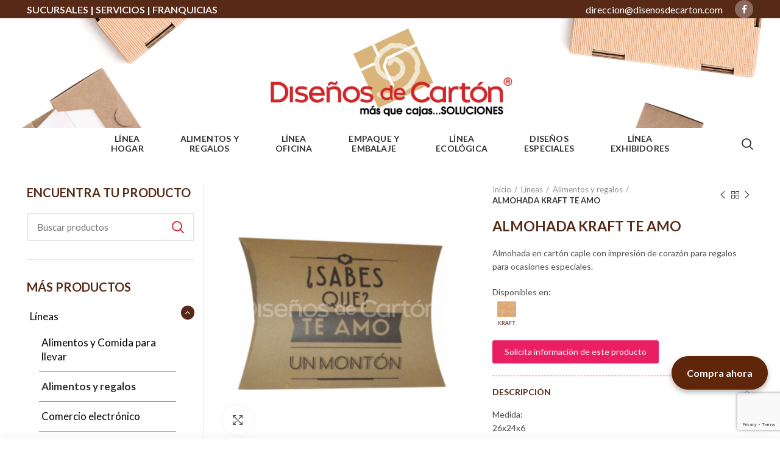

--- FILE ---
content_type: text/html; charset=UTF-8
request_url: https://www.disenosdecarton.com.mx/producto/almohada-kraft-te-amo/
body_size: 24249
content:
<!DOCTYPE html>
<html lang="es">
<head>
	<meta charset="UTF-8">
	<meta name="viewport" content="width=device-width, initial-scale=1.0, maximum-scale=1.0, user-scalable=no">
	<meta name="author" content="Vitamina Online">
	<meta name="keywords" content="Diseños de cartón,Cajas de cartón,empaques,cartón,diseño,diseños,diseño industrial,Guadalajara,cajas,
diseños, cartones,corrugado,empaque, 
archiva,oficio,franquicias, regalos,cajas,cartón, creatividad,cajas alimentos, cajas rosca,cajas archivo">
	<link rel="profile" href="https://gmpg.org/xfn/11">
	<link rel="pingback" href="https://www.disenosdecarton.com.mx/xmlrpc.php">

	<meta name='robots' content='index, follow, max-image-preview:large, max-snippet:-1, max-video-preview:-1' />

	<!-- This site is optimized with the Yoast SEO plugin v26.6 - https://yoast.com/wordpress/plugins/seo/ -->
	<title>ALMOHADA KRAFT TE AMO | Diseños de Cartón</title>
	<meta name="description" content="Almohada en cartón caple con impresión de corazón para regalos para ocasiones especiales.  Disponibles en:" />
	<link rel="canonical" href="https://www.disenosdecarton.com.mx/producto/almohada-kraft-te-amo/" />
	<meta property="og:locale" content="es_ES" />
	<meta property="og:type" content="article" />
	<meta property="og:title" content="ALMOHADA KRAFT TE AMO | Diseños de Cartón" />
	<meta property="og:description" content="Almohada en cartón caple con impresión de corazón para regalos para ocasiones especiales.  Disponibles en:" />
	<meta property="og:url" content="https://www.disenosdecarton.com.mx/producto/almohada-kraft-te-amo/" />
	<meta property="og:site_name" content="Diseños de Cartón" />
	<meta property="article:modified_time" content="2022-09-27T15:01:23+00:00" />
	<meta property="og:image" content="https://www.disenosdecarton.com.mx/wp-content/uploads/2021/10/amo.jpg" />
	<meta property="og:image:width" content="1000" />
	<meta property="og:image:height" content="1000" />
	<meta property="og:image:type" content="image/jpeg" />
	<meta name="twitter:card" content="summary_large_image" />
	<script type="application/ld+json" class="yoast-schema-graph">{"@context":"https://schema.org","@graph":[{"@type":"WebPage","@id":"https://www.disenosdecarton.com.mx/producto/almohada-kraft-te-amo/","url":"https://www.disenosdecarton.com.mx/producto/almohada-kraft-te-amo/","name":"ALMOHADA KRAFT TE AMO | Diseños de Cartón","isPartOf":{"@id":"https://www.disenosdecarton.com.mx/#website"},"primaryImageOfPage":{"@id":"https://www.disenosdecarton.com.mx/producto/almohada-kraft-te-amo/#primaryimage"},"image":{"@id":"https://www.disenosdecarton.com.mx/producto/almohada-kraft-te-amo/#primaryimage"},"thumbnailUrl":"https://www.disenosdecarton.com.mx/wp-content/uploads/2021/10/amo.jpg","datePublished":"2021-10-08T15:05:32+00:00","dateModified":"2022-09-27T15:01:23+00:00","description":"Almohada en cartón caple con impresión de corazón para regalos para ocasiones especiales. Disponibles en:","breadcrumb":{"@id":"https://www.disenosdecarton.com.mx/producto/almohada-kraft-te-amo/#breadcrumb"},"inLanguage":"es","potentialAction":[{"@type":"ReadAction","target":["https://www.disenosdecarton.com.mx/producto/almohada-kraft-te-amo/"]}]},{"@type":"ImageObject","inLanguage":"es","@id":"https://www.disenosdecarton.com.mx/producto/almohada-kraft-te-amo/#primaryimage","url":"https://www.disenosdecarton.com.mx/wp-content/uploads/2021/10/amo.jpg","contentUrl":"https://www.disenosdecarton.com.mx/wp-content/uploads/2021/10/amo.jpg","width":1000,"height":1000},{"@type":"BreadcrumbList","@id":"https://www.disenosdecarton.com.mx/producto/almohada-kraft-te-amo/#breadcrumb","itemListElement":[{"@type":"ListItem","position":1,"name":"Portada","item":"https://www.disenosdecarton.com.mx/"},{"@type":"ListItem","position":2,"name":"Catálogo","item":"https://www.disenosdecarton.com.mx/catalogo-2/"},{"@type":"ListItem","position":3,"name":"ALMOHADA KRAFT TE AMO"}]},{"@type":"WebSite","@id":"https://www.disenosdecarton.com.mx/#website","url":"https://www.disenosdecarton.com.mx/","name":"Diseños de Cartón","description":"Más que cajas... Soluciones","potentialAction":[{"@type":"SearchAction","target":{"@type":"EntryPoint","urlTemplate":"https://www.disenosdecarton.com.mx/?s={search_term_string}"},"query-input":{"@type":"PropertyValueSpecification","valueRequired":true,"valueName":"search_term_string"}}],"inLanguage":"es"}]}</script>
	<!-- / Yoast SEO plugin. -->


<link rel='dns-prefetch' href='//www.googletagmanager.com' />
<link rel='dns-prefetch' href='//fonts.googleapis.com' />
<link rel="alternate" type="application/rss+xml" title="Diseños de Cartón &raquo; Feed" href="https://www.disenosdecarton.com.mx/feed/" />
<link rel="alternate" type="application/rss+xml" title="Diseños de Cartón &raquo; Feed de los comentarios" href="https://www.disenosdecarton.com.mx/comments/feed/" />
<link rel="alternate" title="oEmbed (JSON)" type="application/json+oembed" href="https://www.disenosdecarton.com.mx/wp-json/oembed/1.0/embed?url=https%3A%2F%2Fwww.disenosdecarton.com.mx%2Fproducto%2Falmohada-kraft-te-amo%2F" />
<link rel="alternate" title="oEmbed (XML)" type="text/xml+oembed" href="https://www.disenosdecarton.com.mx/wp-json/oembed/1.0/embed?url=https%3A%2F%2Fwww.disenosdecarton.com.mx%2Fproducto%2Falmohada-kraft-te-amo%2F&#038;format=xml" />
<style id='wp-img-auto-sizes-contain-inline-css' type='text/css'>
img:is([sizes=auto i],[sizes^="auto," i]){contain-intrinsic-size:3000px 1500px}
/*# sourceURL=wp-img-auto-sizes-contain-inline-css */
</style>
<style id='wp-block-library-inline-css' type='text/css'>
:root{--wp-block-synced-color:#7a00df;--wp-block-synced-color--rgb:122,0,223;--wp-bound-block-color:var(--wp-block-synced-color);--wp-editor-canvas-background:#ddd;--wp-admin-theme-color:#007cba;--wp-admin-theme-color--rgb:0,124,186;--wp-admin-theme-color-darker-10:#006ba1;--wp-admin-theme-color-darker-10--rgb:0,107,160.5;--wp-admin-theme-color-darker-20:#005a87;--wp-admin-theme-color-darker-20--rgb:0,90,135;--wp-admin-border-width-focus:2px}@media (min-resolution:192dpi){:root{--wp-admin-border-width-focus:1.5px}}.wp-element-button{cursor:pointer}:root .has-very-light-gray-background-color{background-color:#eee}:root .has-very-dark-gray-background-color{background-color:#313131}:root .has-very-light-gray-color{color:#eee}:root .has-very-dark-gray-color{color:#313131}:root .has-vivid-green-cyan-to-vivid-cyan-blue-gradient-background{background:linear-gradient(135deg,#00d084,#0693e3)}:root .has-purple-crush-gradient-background{background:linear-gradient(135deg,#34e2e4,#4721fb 50%,#ab1dfe)}:root .has-hazy-dawn-gradient-background{background:linear-gradient(135deg,#faaca8,#dad0ec)}:root .has-subdued-olive-gradient-background{background:linear-gradient(135deg,#fafae1,#67a671)}:root .has-atomic-cream-gradient-background{background:linear-gradient(135deg,#fdd79a,#004a59)}:root .has-nightshade-gradient-background{background:linear-gradient(135deg,#330968,#31cdcf)}:root .has-midnight-gradient-background{background:linear-gradient(135deg,#020381,#2874fc)}:root{--wp--preset--font-size--normal:16px;--wp--preset--font-size--huge:42px}.has-regular-font-size{font-size:1em}.has-larger-font-size{font-size:2.625em}.has-normal-font-size{font-size:var(--wp--preset--font-size--normal)}.has-huge-font-size{font-size:var(--wp--preset--font-size--huge)}.has-text-align-center{text-align:center}.has-text-align-left{text-align:left}.has-text-align-right{text-align:right}.has-fit-text{white-space:nowrap!important}#end-resizable-editor-section{display:none}.aligncenter{clear:both}.items-justified-left{justify-content:flex-start}.items-justified-center{justify-content:center}.items-justified-right{justify-content:flex-end}.items-justified-space-between{justify-content:space-between}.screen-reader-text{border:0;clip-path:inset(50%);height:1px;margin:-1px;overflow:hidden;padding:0;position:absolute;width:1px;word-wrap:normal!important}.screen-reader-text:focus{background-color:#ddd;clip-path:none;color:#444;display:block;font-size:1em;height:auto;left:5px;line-height:normal;padding:15px 23px 14px;text-decoration:none;top:5px;width:auto;z-index:100000}html :where(.has-border-color){border-style:solid}html :where([style*=border-top-color]){border-top-style:solid}html :where([style*=border-right-color]){border-right-style:solid}html :where([style*=border-bottom-color]){border-bottom-style:solid}html :where([style*=border-left-color]){border-left-style:solid}html :where([style*=border-width]){border-style:solid}html :where([style*=border-top-width]){border-top-style:solid}html :where([style*=border-right-width]){border-right-style:solid}html :where([style*=border-bottom-width]){border-bottom-style:solid}html :where([style*=border-left-width]){border-left-style:solid}html :where(img[class*=wp-image-]){height:auto;max-width:100%}:where(figure){margin:0 0 1em}html :where(.is-position-sticky){--wp-admin--admin-bar--position-offset:var(--wp-admin--admin-bar--height,0px)}@media screen and (max-width:600px){html :where(.is-position-sticky){--wp-admin--admin-bar--position-offset:0px}}

/*# sourceURL=wp-block-library-inline-css */
</style><link rel='stylesheet' id='wc-blocks-style-css' href='https://www.disenosdecarton.com.mx/wp-content/plugins/woocommerce/assets/client/blocks/wc-blocks.css?ver=wc-10.3.7' type='text/css' media='all' />
<style id='global-styles-inline-css' type='text/css'>
:root{--wp--preset--aspect-ratio--square: 1;--wp--preset--aspect-ratio--4-3: 4/3;--wp--preset--aspect-ratio--3-4: 3/4;--wp--preset--aspect-ratio--3-2: 3/2;--wp--preset--aspect-ratio--2-3: 2/3;--wp--preset--aspect-ratio--16-9: 16/9;--wp--preset--aspect-ratio--9-16: 9/16;--wp--preset--color--black: #000000;--wp--preset--color--cyan-bluish-gray: #abb8c3;--wp--preset--color--white: #ffffff;--wp--preset--color--pale-pink: #f78da7;--wp--preset--color--vivid-red: #cf2e2e;--wp--preset--color--luminous-vivid-orange: #ff6900;--wp--preset--color--luminous-vivid-amber: #fcb900;--wp--preset--color--light-green-cyan: #7bdcb5;--wp--preset--color--vivid-green-cyan: #00d084;--wp--preset--color--pale-cyan-blue: #8ed1fc;--wp--preset--color--vivid-cyan-blue: #0693e3;--wp--preset--color--vivid-purple: #9b51e0;--wp--preset--gradient--vivid-cyan-blue-to-vivid-purple: linear-gradient(135deg,rgb(6,147,227) 0%,rgb(155,81,224) 100%);--wp--preset--gradient--light-green-cyan-to-vivid-green-cyan: linear-gradient(135deg,rgb(122,220,180) 0%,rgb(0,208,130) 100%);--wp--preset--gradient--luminous-vivid-amber-to-luminous-vivid-orange: linear-gradient(135deg,rgb(252,185,0) 0%,rgb(255,105,0) 100%);--wp--preset--gradient--luminous-vivid-orange-to-vivid-red: linear-gradient(135deg,rgb(255,105,0) 0%,rgb(207,46,46) 100%);--wp--preset--gradient--very-light-gray-to-cyan-bluish-gray: linear-gradient(135deg,rgb(238,238,238) 0%,rgb(169,184,195) 100%);--wp--preset--gradient--cool-to-warm-spectrum: linear-gradient(135deg,rgb(74,234,220) 0%,rgb(151,120,209) 20%,rgb(207,42,186) 40%,rgb(238,44,130) 60%,rgb(251,105,98) 80%,rgb(254,248,76) 100%);--wp--preset--gradient--blush-light-purple: linear-gradient(135deg,rgb(255,206,236) 0%,rgb(152,150,240) 100%);--wp--preset--gradient--blush-bordeaux: linear-gradient(135deg,rgb(254,205,165) 0%,rgb(254,45,45) 50%,rgb(107,0,62) 100%);--wp--preset--gradient--luminous-dusk: linear-gradient(135deg,rgb(255,203,112) 0%,rgb(199,81,192) 50%,rgb(65,88,208) 100%);--wp--preset--gradient--pale-ocean: linear-gradient(135deg,rgb(255,245,203) 0%,rgb(182,227,212) 50%,rgb(51,167,181) 100%);--wp--preset--gradient--electric-grass: linear-gradient(135deg,rgb(202,248,128) 0%,rgb(113,206,126) 100%);--wp--preset--gradient--midnight: linear-gradient(135deg,rgb(2,3,129) 0%,rgb(40,116,252) 100%);--wp--preset--font-size--small: 13px;--wp--preset--font-size--medium: 20px;--wp--preset--font-size--large: 36px;--wp--preset--font-size--x-large: 42px;--wp--preset--spacing--20: 0.44rem;--wp--preset--spacing--30: 0.67rem;--wp--preset--spacing--40: 1rem;--wp--preset--spacing--50: 1.5rem;--wp--preset--spacing--60: 2.25rem;--wp--preset--spacing--70: 3.38rem;--wp--preset--spacing--80: 5.06rem;--wp--preset--shadow--natural: 6px 6px 9px rgba(0, 0, 0, 0.2);--wp--preset--shadow--deep: 12px 12px 50px rgba(0, 0, 0, 0.4);--wp--preset--shadow--sharp: 6px 6px 0px rgba(0, 0, 0, 0.2);--wp--preset--shadow--outlined: 6px 6px 0px -3px rgb(255, 255, 255), 6px 6px rgb(0, 0, 0);--wp--preset--shadow--crisp: 6px 6px 0px rgb(0, 0, 0);}:where(.is-layout-flex){gap: 0.5em;}:where(.is-layout-grid){gap: 0.5em;}body .is-layout-flex{display: flex;}.is-layout-flex{flex-wrap: wrap;align-items: center;}.is-layout-flex > :is(*, div){margin: 0;}body .is-layout-grid{display: grid;}.is-layout-grid > :is(*, div){margin: 0;}:where(.wp-block-columns.is-layout-flex){gap: 2em;}:where(.wp-block-columns.is-layout-grid){gap: 2em;}:where(.wp-block-post-template.is-layout-flex){gap: 1.25em;}:where(.wp-block-post-template.is-layout-grid){gap: 1.25em;}.has-black-color{color: var(--wp--preset--color--black) !important;}.has-cyan-bluish-gray-color{color: var(--wp--preset--color--cyan-bluish-gray) !important;}.has-white-color{color: var(--wp--preset--color--white) !important;}.has-pale-pink-color{color: var(--wp--preset--color--pale-pink) !important;}.has-vivid-red-color{color: var(--wp--preset--color--vivid-red) !important;}.has-luminous-vivid-orange-color{color: var(--wp--preset--color--luminous-vivid-orange) !important;}.has-luminous-vivid-amber-color{color: var(--wp--preset--color--luminous-vivid-amber) !important;}.has-light-green-cyan-color{color: var(--wp--preset--color--light-green-cyan) !important;}.has-vivid-green-cyan-color{color: var(--wp--preset--color--vivid-green-cyan) !important;}.has-pale-cyan-blue-color{color: var(--wp--preset--color--pale-cyan-blue) !important;}.has-vivid-cyan-blue-color{color: var(--wp--preset--color--vivid-cyan-blue) !important;}.has-vivid-purple-color{color: var(--wp--preset--color--vivid-purple) !important;}.has-black-background-color{background-color: var(--wp--preset--color--black) !important;}.has-cyan-bluish-gray-background-color{background-color: var(--wp--preset--color--cyan-bluish-gray) !important;}.has-white-background-color{background-color: var(--wp--preset--color--white) !important;}.has-pale-pink-background-color{background-color: var(--wp--preset--color--pale-pink) !important;}.has-vivid-red-background-color{background-color: var(--wp--preset--color--vivid-red) !important;}.has-luminous-vivid-orange-background-color{background-color: var(--wp--preset--color--luminous-vivid-orange) !important;}.has-luminous-vivid-amber-background-color{background-color: var(--wp--preset--color--luminous-vivid-amber) !important;}.has-light-green-cyan-background-color{background-color: var(--wp--preset--color--light-green-cyan) !important;}.has-vivid-green-cyan-background-color{background-color: var(--wp--preset--color--vivid-green-cyan) !important;}.has-pale-cyan-blue-background-color{background-color: var(--wp--preset--color--pale-cyan-blue) !important;}.has-vivid-cyan-blue-background-color{background-color: var(--wp--preset--color--vivid-cyan-blue) !important;}.has-vivid-purple-background-color{background-color: var(--wp--preset--color--vivid-purple) !important;}.has-black-border-color{border-color: var(--wp--preset--color--black) !important;}.has-cyan-bluish-gray-border-color{border-color: var(--wp--preset--color--cyan-bluish-gray) !important;}.has-white-border-color{border-color: var(--wp--preset--color--white) !important;}.has-pale-pink-border-color{border-color: var(--wp--preset--color--pale-pink) !important;}.has-vivid-red-border-color{border-color: var(--wp--preset--color--vivid-red) !important;}.has-luminous-vivid-orange-border-color{border-color: var(--wp--preset--color--luminous-vivid-orange) !important;}.has-luminous-vivid-amber-border-color{border-color: var(--wp--preset--color--luminous-vivid-amber) !important;}.has-light-green-cyan-border-color{border-color: var(--wp--preset--color--light-green-cyan) !important;}.has-vivid-green-cyan-border-color{border-color: var(--wp--preset--color--vivid-green-cyan) !important;}.has-pale-cyan-blue-border-color{border-color: var(--wp--preset--color--pale-cyan-blue) !important;}.has-vivid-cyan-blue-border-color{border-color: var(--wp--preset--color--vivid-cyan-blue) !important;}.has-vivid-purple-border-color{border-color: var(--wp--preset--color--vivid-purple) !important;}.has-vivid-cyan-blue-to-vivid-purple-gradient-background{background: var(--wp--preset--gradient--vivid-cyan-blue-to-vivid-purple) !important;}.has-light-green-cyan-to-vivid-green-cyan-gradient-background{background: var(--wp--preset--gradient--light-green-cyan-to-vivid-green-cyan) !important;}.has-luminous-vivid-amber-to-luminous-vivid-orange-gradient-background{background: var(--wp--preset--gradient--luminous-vivid-amber-to-luminous-vivid-orange) !important;}.has-luminous-vivid-orange-to-vivid-red-gradient-background{background: var(--wp--preset--gradient--luminous-vivid-orange-to-vivid-red) !important;}.has-very-light-gray-to-cyan-bluish-gray-gradient-background{background: var(--wp--preset--gradient--very-light-gray-to-cyan-bluish-gray) !important;}.has-cool-to-warm-spectrum-gradient-background{background: var(--wp--preset--gradient--cool-to-warm-spectrum) !important;}.has-blush-light-purple-gradient-background{background: var(--wp--preset--gradient--blush-light-purple) !important;}.has-blush-bordeaux-gradient-background{background: var(--wp--preset--gradient--blush-bordeaux) !important;}.has-luminous-dusk-gradient-background{background: var(--wp--preset--gradient--luminous-dusk) !important;}.has-pale-ocean-gradient-background{background: var(--wp--preset--gradient--pale-ocean) !important;}.has-electric-grass-gradient-background{background: var(--wp--preset--gradient--electric-grass) !important;}.has-midnight-gradient-background{background: var(--wp--preset--gradient--midnight) !important;}.has-small-font-size{font-size: var(--wp--preset--font-size--small) !important;}.has-medium-font-size{font-size: var(--wp--preset--font-size--medium) !important;}.has-large-font-size{font-size: var(--wp--preset--font-size--large) !important;}.has-x-large-font-size{font-size: var(--wp--preset--font-size--x-large) !important;}
/*# sourceURL=global-styles-inline-css */
</style>

<style id='classic-theme-styles-inline-css' type='text/css'>
/*! This file is auto-generated */
.wp-block-button__link{color:#fff;background-color:#32373c;border-radius:9999px;box-shadow:none;text-decoration:none;padding:calc(.667em + 2px) calc(1.333em + 2px);font-size:1.125em}.wp-block-file__button{background:#32373c;color:#fff;text-decoration:none}
/*# sourceURL=/wp-includes/css/classic-themes.min.css */
</style>
<style id='woocommerce-inline-inline-css' type='text/css'>
.woocommerce form .form-row .required { visibility: visible; }
/*# sourceURL=woocommerce-inline-inline-css */
</style>
<link rel='stylesheet' id='brands-styles-css' href='https://www.disenosdecarton.com.mx/wp-content/plugins/woocommerce/assets/css/brands.css?ver=10.3.7' type='text/css' media='all' />
<link rel='stylesheet' id='popupaoc-public-style-css' href='https://www.disenosdecarton.com.mx/wp-content/plugins/popup-anything-on-click/assets/css/popupaoc-public.css?ver=2.8.4' type='text/css' media='all' />
<link rel='stylesheet' id='js_composer_front-css' href='https://www.disenosdecarton.com.mx/wp-content/plugins/js_composer/assets/css/js_composer.min.css?ver=8.0' type='text/css' media='all' />
<link rel='stylesheet' id='bootstrap-css' href='https://www.disenosdecarton.com.mx/wp-content/themes/woodmart/css/bootstrap.min.css?ver=5.3.3' type='text/css' media='all' />
<link rel='stylesheet' id='woodmart-style-css' href='https://www.disenosdecarton.com.mx/wp-content/themes/woodmart/style.min.css?ver=5.3.3' type='text/css' media='all' />
<link rel='stylesheet' id='xts-style-header_528910-css' href='https://www.disenosdecarton.com.mx/wp-content/uploads/2020/11/xts-header_528910-1606171665.css?ver=5.3.3' type='text/css' media='all' />
<link rel='stylesheet' id='xts-style-theme_settings_default-css' href='https://www.disenosdecarton.com.mx/wp-content/uploads/2024/11/xts-theme_settings_default-1732640115.css?ver=5.3.3' type='text/css' media='all' />
<link rel='stylesheet' id='xts-google-fonts-css' href='//fonts.googleapis.com/css?family=Lato%3A100%2C100italic%2C300%2C300italic%2C400%2C400italic%2C700%2C700italic%2C900%2C900italic%7CSue+Ellen+Francisco%3A400&#038;ver=5.3.3' type='text/css' media='all' />
<script type="text/template" id="tmpl-variation-template">
	<div class="woocommerce-variation-description">{{{ data.variation.variation_description }}}</div>
	<div class="woocommerce-variation-price">{{{ data.variation.price_html }}}</div>
	<div class="woocommerce-variation-availability">{{{ data.variation.availability_html }}}</div>
</script>
<script type="text/template" id="tmpl-unavailable-variation-template">
	<p role="alert">Lo siento, este producto no está disponible. Por favor, elige otra combinación.</p>
</script>
<script type="text/javascript" src="https://www.disenosdecarton.com.mx/wp-includes/js/jquery/jquery.min.js?ver=3.7.1" id="jquery-core-js"></script>
<script type="text/javascript" src="https://www.disenosdecarton.com.mx/wp-includes/js/jquery/jquery-migrate.min.js?ver=3.4.1" id="jquery-migrate-js"></script>
<script type="text/javascript" src="https://www.disenosdecarton.com.mx/wp-content/plugins/woocommerce/assets/js/jquery-blockui/jquery.blockUI.min.js?ver=2.7.0-wc.10.3.7" id="wc-jquery-blockui-js" data-wp-strategy="defer"></script>
<script type="text/javascript" id="wc-add-to-cart-js-extra">
/* <![CDATA[ */
var wc_add_to_cart_params = {"ajax_url":"/wp-admin/admin-ajax.php","wc_ajax_url":"/?wc-ajax=%%endpoint%%","i18n_view_cart":"Ver carrito","cart_url":"https://www.disenosdecarton.com.mx","is_cart":"","cart_redirect_after_add":"no"};
//# sourceURL=wc-add-to-cart-js-extra
/* ]]> */
</script>
<script type="text/javascript" src="https://www.disenosdecarton.com.mx/wp-content/plugins/woocommerce/assets/js/frontend/add-to-cart.min.js?ver=10.3.7" id="wc-add-to-cart-js" data-wp-strategy="defer"></script>
<script type="text/javascript" src="https://www.disenosdecarton.com.mx/wp-content/plugins/woocommerce/assets/js/zoom/jquery.zoom.min.js?ver=1.7.21-wc.10.3.7" id="wc-zoom-js" defer="defer" data-wp-strategy="defer"></script>
<script type="text/javascript" id="wc-single-product-js-extra">
/* <![CDATA[ */
var wc_single_product_params = {"i18n_required_rating_text":"Por favor elige una puntuaci\u00f3n","i18n_rating_options":["1 de 5 estrellas","2 de 5 estrellas","3 de 5 estrellas","4 de 5 estrellas","5 de 5 estrellas"],"i18n_product_gallery_trigger_text":"Ver galer\u00eda de im\u00e1genes a pantalla completa","review_rating_required":"yes","flexslider":{"rtl":false,"animation":"slide","smoothHeight":true,"directionNav":false,"controlNav":"thumbnails","slideshow":false,"animationSpeed":500,"animationLoop":false,"allowOneSlide":false},"zoom_enabled":"","zoom_options":[],"photoswipe_enabled":"","photoswipe_options":{"shareEl":false,"closeOnScroll":false,"history":false,"hideAnimationDuration":0,"showAnimationDuration":0},"flexslider_enabled":""};
//# sourceURL=wc-single-product-js-extra
/* ]]> */
</script>
<script type="text/javascript" src="https://www.disenosdecarton.com.mx/wp-content/plugins/woocommerce/assets/js/frontend/single-product.min.js?ver=10.3.7" id="wc-single-product-js" defer="defer" data-wp-strategy="defer"></script>
<script type="text/javascript" src="https://www.disenosdecarton.com.mx/wp-content/plugins/woocommerce/assets/js/js-cookie/js.cookie.min.js?ver=2.1.4-wc.10.3.7" id="wc-js-cookie-js" data-wp-strategy="defer"></script>
<script type="text/javascript" src="https://www.disenosdecarton.com.mx/wp-content/plugins/js_composer/assets/js/vendors/woocommerce-add-to-cart.js?ver=8.0" id="vc_woocommerce-add-to-cart-js-js"></script>

<!-- Fragmento de código de la etiqueta de Google (gtag.js) añadida por Site Kit -->
<!-- Fragmento de código de Google Analytics añadido por Site Kit -->
<script type="text/javascript" src="https://www.googletagmanager.com/gtag/js?id=GT-KF6C4G55" id="google_gtagjs-js" async></script>
<script type="text/javascript" id="google_gtagjs-js-after">
/* <![CDATA[ */
window.dataLayer = window.dataLayer || [];function gtag(){dataLayer.push(arguments);}
gtag("set","linker",{"domains":["www.disenosdecarton.com.mx"]});
gtag("js", new Date());
gtag("set", "developer_id.dZTNiMT", true);
gtag("config", "GT-KF6C4G55");
 window._googlesitekit = window._googlesitekit || {}; window._googlesitekit.throttledEvents = []; window._googlesitekit.gtagEvent = (name, data) => { var key = JSON.stringify( { name, data } ); if ( !! window._googlesitekit.throttledEvents[ key ] ) { return; } window._googlesitekit.throttledEvents[ key ] = true; setTimeout( () => { delete window._googlesitekit.throttledEvents[ key ]; }, 5 ); gtag( "event", name, { ...data, event_source: "site-kit" } ); }; 
//# sourceURL=google_gtagjs-js-after
/* ]]> */
</script>
<script type="text/javascript" src="https://www.disenosdecarton.com.mx/wp-content/themes/woodmart/js/device.min.js?ver=5.3.3" id="woodmart-device-js"></script>
<script type="text/javascript" src="https://www.disenosdecarton.com.mx/wp-includes/js/underscore.min.js?ver=1.13.7" id="underscore-js"></script>
<script type="text/javascript" id="wp-util-js-extra">
/* <![CDATA[ */
var _wpUtilSettings = {"ajax":{"url":"/wp-admin/admin-ajax.php"}};
//# sourceURL=wp-util-js-extra
/* ]]> */
</script>
<script type="text/javascript" src="https://www.disenosdecarton.com.mx/wp-includes/js/wp-util.min.js?ver=6.9" id="wp-util-js"></script>
<script type="text/javascript" id="wc-add-to-cart-variation-js-extra">
/* <![CDATA[ */
var wc_add_to_cart_variation_params = {"wc_ajax_url":"/?wc-ajax=%%endpoint%%","i18n_no_matching_variations_text":"Lo siento, no hay productos que igualen tu selecci\u00f3n. Por favor, escoge una combinaci\u00f3n diferente.","i18n_make_a_selection_text":"Elige las opciones del producto antes de a\u00f1adir este producto a tu carrito.","i18n_unavailable_text":"Lo siento, este producto no est\u00e1 disponible. Por favor, elige otra combinaci\u00f3n.","i18n_reset_alert_text":"Se ha restablecido tu selecci\u00f3n. Por favor, elige alguna opci\u00f3n del producto antes de poder a\u00f1adir este producto a tu carrito."};
//# sourceURL=wc-add-to-cart-variation-js-extra
/* ]]> */
</script>
<script type="text/javascript" src="https://www.disenosdecarton.com.mx/wp-content/plugins/woocommerce/assets/js/frontend/add-to-cart-variation.min.js?ver=10.3.7" id="wc-add-to-cart-variation-js" defer="defer" data-wp-strategy="defer"></script>
<script></script><link rel="https://api.w.org/" href="https://www.disenosdecarton.com.mx/wp-json/" /><link rel="alternate" title="JSON" type="application/json" href="https://www.disenosdecarton.com.mx/wp-json/wp/v2/product/8865" /><link rel="EditURI" type="application/rsd+xml" title="RSD" href="https://www.disenosdecarton.com.mx/xmlrpc.php?rsd" />
<meta name="generator" content="WordPress 6.9" />
<meta name="generator" content="WooCommerce 10.3.7" />
<link rel='shortlink' href='https://www.disenosdecarton.com.mx/?p=8865' />
<meta name="generator" content="Redux 4.5.4" /><meta name="generator" content="Site Kit by Google 1.168.0" /><a href="https://tienda.disenosdecarton.com.mx/" class="btn-comprar">
  Compra ahora
</a>
<meta name="theme-color" content="">	<noscript><style>.woocommerce-product-gallery{ opacity: 1 !important; }</style></noscript>
	
<!-- Facebook Pixel Code -->
<script type='text/javascript'>
!function(f,b,e,v,n,t,s){if(f.fbq)return;n=f.fbq=function(){n.callMethod?
n.callMethod.apply(n,arguments):n.queue.push(arguments)};if(!f._fbq)f._fbq=n;
n.push=n;n.loaded=!0;n.version='2.0';n.queue=[];t=b.createElement(e);t.async=!0;
t.src=v;s=b.getElementsByTagName(e)[0];s.parentNode.insertBefore(t,s)}(window,
document,'script','https://connect.facebook.net/en_US/fbevents.js');
</script>
<!-- End Facebook Pixel Code -->
<script type='text/javascript'>
  fbq('init', '566946580365276', {}, {
    "agent": "wordpress-6.9-2.2.1"
});
</script><script type='text/javascript'>
  fbq('track', 'PageView', []);
</script>
<!-- Facebook Pixel Code -->
<noscript>
<img height="1" width="1" style="display:none" alt="fbpx"
src="https://www.facebook.com/tr?id=566946580365276&ev=PageView&noscript=1" />
</noscript>
<!-- End Facebook Pixel Code -->
<meta name="generator" content="Powered by WPBakery Page Builder - drag and drop page builder for WordPress."/>
<meta name="generator" content="Powered by Slider Revolution 6.7.21 - responsive, Mobile-Friendly Slider Plugin for WordPress with comfortable drag and drop interface." />
<link rel="icon" href="https://www.disenosdecarton.com.mx/wp-content/uploads/2020/11/cropped-favicon-disenos-decarton-32x32.png" sizes="32x32" />
<link rel="icon" href="https://www.disenosdecarton.com.mx/wp-content/uploads/2020/11/cropped-favicon-disenos-decarton-192x192.png" sizes="192x192" />
<link rel="apple-touch-icon" href="https://www.disenosdecarton.com.mx/wp-content/uploads/2020/11/cropped-favicon-disenos-decarton-180x180.png" />
<meta name="msapplication-TileImage" content="https://www.disenosdecarton.com.mx/wp-content/uploads/2020/11/cropped-favicon-disenos-decarton-270x270.png" />
<script>function setREVStartSize(e){
			//window.requestAnimationFrame(function() {
				window.RSIW = window.RSIW===undefined ? window.innerWidth : window.RSIW;
				window.RSIH = window.RSIH===undefined ? window.innerHeight : window.RSIH;
				try {
					var pw = document.getElementById(e.c).parentNode.offsetWidth,
						newh;
					pw = pw===0 || isNaN(pw) || (e.l=="fullwidth" || e.layout=="fullwidth") ? window.RSIW : pw;
					e.tabw = e.tabw===undefined ? 0 : parseInt(e.tabw);
					e.thumbw = e.thumbw===undefined ? 0 : parseInt(e.thumbw);
					e.tabh = e.tabh===undefined ? 0 : parseInt(e.tabh);
					e.thumbh = e.thumbh===undefined ? 0 : parseInt(e.thumbh);
					e.tabhide = e.tabhide===undefined ? 0 : parseInt(e.tabhide);
					e.thumbhide = e.thumbhide===undefined ? 0 : parseInt(e.thumbhide);
					e.mh = e.mh===undefined || e.mh=="" || e.mh==="auto" ? 0 : parseInt(e.mh,0);
					if(e.layout==="fullscreen" || e.l==="fullscreen")
						newh = Math.max(e.mh,window.RSIH);
					else{
						e.gw = Array.isArray(e.gw) ? e.gw : [e.gw];
						for (var i in e.rl) if (e.gw[i]===undefined || e.gw[i]===0) e.gw[i] = e.gw[i-1];
						e.gh = e.el===undefined || e.el==="" || (Array.isArray(e.el) && e.el.length==0)? e.gh : e.el;
						e.gh = Array.isArray(e.gh) ? e.gh : [e.gh];
						for (var i in e.rl) if (e.gh[i]===undefined || e.gh[i]===0) e.gh[i] = e.gh[i-1];
											
						var nl = new Array(e.rl.length),
							ix = 0,
							sl;
						e.tabw = e.tabhide>=pw ? 0 : e.tabw;
						e.thumbw = e.thumbhide>=pw ? 0 : e.thumbw;
						e.tabh = e.tabhide>=pw ? 0 : e.tabh;
						e.thumbh = e.thumbhide>=pw ? 0 : e.thumbh;
						for (var i in e.rl) nl[i] = e.rl[i]<window.RSIW ? 0 : e.rl[i];
						sl = nl[0];
						for (var i in nl) if (sl>nl[i] && nl[i]>0) { sl = nl[i]; ix=i;}
						var m = pw>(e.gw[ix]+e.tabw+e.thumbw) ? 1 : (pw-(e.tabw+e.thumbw)) / (e.gw[ix]);
						newh =  (e.gh[ix] * m) + (e.tabh + e.thumbh);
					}
					var el = document.getElementById(e.c);
					if (el!==null && el) el.style.height = newh+"px";
					el = document.getElementById(e.c+"_wrapper");
					if (el!==null && el) {
						el.style.height = newh+"px";
						el.style.display = "block";
					}
				} catch(e){
					console.log("Failure at Presize of Slider:" + e)
				}
			//});
		  };</script>
		<style type="text/css" id="wp-custom-css">
			.woocommerce-variation-add-to-cart {
	display: none!important;
}

.btn-comprar {
  position: fixed;
  bottom: 80px;
  right: 20px;
  background-color: #5f2609;
  color: white;
  padding: 15px 25px;
  font-size: 16px;
  font-weight: bold;
  text-decoration: none;
  border-radius: 50px;
  box-shadow: 0 4px 8px rgba(0, 0, 0, 0.3);
  z-index: 1000;
  transition: background-color 0.3s ease, transform 0.2s ease;
}

.btn-comprar:hover {
  background-color: #4a1e07;
  transform: scale(1.05);
}		</style>
		<style>		
		
		</style><noscript><style> .wpb_animate_when_almost_visible { opacity: 1; }</style></noscript><link rel='stylesheet' id='rs-plugin-settings-css' href='//www.disenosdecarton.com.mx/wp-content/plugins/revslider/sr6/assets/css/rs6.css?ver=6.7.21' type='text/css' media='all' />
<style id='rs-plugin-settings-inline-css' type='text/css'>
#rs-demo-id {}
/*# sourceURL=rs-plugin-settings-inline-css */
</style>
</head>

<body data-rsssl=1 class="wp-singular product-template-default single single-product postid-8865 wp-theme-woodmart theme-woodmart woocommerce woocommerce-page woocommerce-no-js wrapper-full-width form-style-square form-border-width-2 woodmart-product-design-default categories-accordion-on woodmart-archive-shop woodmart-ajax-shop-on offcanvas-sidebar-mobile offcanvas-sidebar-tablet btns-default-flat btns-default-dark btns-default-hover-dark btns-shop-3d btns-shop-light btns-shop-hover-light btns-accent-flat btns-accent-light btns-accent-hover-light wpb-js-composer js-comp-ver-8.0 vc_responsive">

	
		
	<div class="website-wrapper">

		
			<!-- HEADER -->
							<header class="whb-header whb-sticky-shadow whb-scroll-slide whb-sticky-clone">
					<div class="whb-main-header">
	
<div class="whb-row whb-top-bar whb-not-sticky-row whb-with-bg whb-without-border whb-color-light whb-flex-flex-middle">
	<div class="container">
		<div class="whb-flex-row whb-top-bar-inner">
			<div class="whb-column whb-col-left whb-visible-lg">
	
<div class="whb-text-element reset-mb-10 "><strong><span style="color: #ffffff; font-size: 16px;"><a href="/sucursales">SUCURSALES</a> | <a href="/servicios">SERVICIOS</a> | <a href="/franquicias">FRANQUICIAS</a></span></strong></div>
</div>
<div class="whb-column whb-col-center whb-visible-lg whb-empty-column">
	</div>
<div class="whb-column whb-col-right whb-visible-lg">
	
<div class="whb-text-element reset-mb-10 "><i class="fa fa-envelope"></i> <a style="color: #ffffff; font-size: 16px;" href="mailto:direccion@disenosdecarton.com">direccion@disenosdecarton.com</a></div>

			<div class="woodmart-social-icons text-center icons-design-simple icons-size-small color-scheme-light social-follow social-form-circle">
									<a rel="nofollow" href="https://www.facebook.com/www.disenosdecarton.com.mx/" target="_blank" class=" woodmart-social-icon social-facebook">
						<i></i>
						<span class="woodmart-social-icon-name">Facebook</span>
					</a>
				
				
				
				
				
				
				
				
				
				
				
				
				
				
				
				
				
								
								
				
								
				
			</div>

		</div>
<div class="whb-column whb-col-mobile whb-hidden-lg">
	
<div class="whb-text-element reset-mb-10 "><p style="text-align: center;"><span style="color: #ffffff;"><a href="/sucursales">SUCURSALES</a> | <a href="/servicios">SERVICIOS</a> | <a href="/franquicias">FRANQUICIAS</a></span> <br><i class="fa fa-envelope-square" style="color: #ffffff;"></i> <a style="color: #ffffff;" href="mailto:direccion@disenosdecarton.com">direccion@disenosdecarton.com</a></p></div>

			<div class="woodmart-social-icons text-center icons-design-default icons-size- color-scheme-light social-follow social-form-circle">
									<a rel="nofollow" href="https://www.facebook.com/www.disenosdecarton.com.mx/" target="_blank" class=" woodmart-social-icon social-facebook">
						<i></i>
						<span class="woodmart-social-icon-name">Facebook</span>
					</a>
				
				
				
				
				
				
				
				
				
				
				
				
				
				
				
				
				
								
								
				
								
				
			</div>

		</div>
		</div>
	</div>
</div>

<div class="whb-row whb-general-header whb-not-sticky-row whb-with-bg whb-without-border whb-color-dark whb-flex-equal-sides">
	<div class="container">
		<div class="whb-flex-row whb-general-header-inner">
			<div class="whb-column whb-col-left whb-visible-lg whb-empty-column">
	</div>
<div class="whb-column whb-col-center whb-visible-lg">
	<div class="site-logo">
	<div class="woodmart-logo-wrap switch-logo-enable">
		<a href="https://www.disenosdecarton.com.mx/" class="woodmart-logo woodmart-main-logo" rel="home">
			<img src="https://www.disenosdecarton.com.mx/wp-content/uploads/2020/06/logo-disenos-decarton.png" alt="Diseños de Cartón" style="max-width: 411px;" />		</a>
								<a href="https://www.disenosdecarton.com.mx/" class="woodmart-logo woodmart-sticky-logo" rel="home">
				<img src="https://www.disenosdecarton.com.mx/wp-content/uploads/2020/06/logo-disenos-decarton.png" alt="Diseños de Cartón" style="max-width: 299px;" />			</a>
			</div>
</div>
</div>
<div class="whb-column whb-col-right whb-visible-lg whb-empty-column">
	</div>
<div class="whb-column whb-mobile-left whb-hidden-lg">
	<div class="woodmart-burger-icon wd-tools-element mobile-nav-icon whb-mobile-nav-icon wd-style-icon">
	<a href="#">
					<span class="woodmart-burger wd-tools-icon"></span>
				<span class="woodmart-burger-label wd-tools-text">Menu</span>
	</a>
</div><!--END MOBILE-NAV-ICON--></div>
<div class="whb-column whb-mobile-center whb-hidden-lg">
	<div class="site-logo">
	<div class="woodmart-logo-wrap switch-logo-enable">
		<a href="https://www.disenosdecarton.com.mx/" class="woodmart-logo woodmart-main-logo" rel="home">
			<img src="https://www.disenosdecarton.com.mx/wp-content/uploads/2020/06/logo-disenos-decarton.png" alt="Diseños de Cartón" style="max-width: 193px;" />		</a>
								<a href="https://www.disenosdecarton.com.mx/" class="woodmart-logo woodmart-sticky-logo" rel="home">
				<img src="https://www.disenosdecarton.com.mx/wp-content/uploads/2020/06/logo-disenos-decarton.png" alt="Diseños de Cartón" style="max-width: 212px;" />			</a>
			</div>
</div>
</div>
<div class="whb-column whb-mobile-right whb-hidden-lg whb-empty-column">
	</div>
		</div>
	</div>
</div>

<div class="whb-row whb-header-bottom whb-not-sticky-row whb-without-bg whb-without-border whb-color-dark whb-flex-equal-sides whb-hidden-mobile">
	<div class="container">
		<div class="whb-flex-row whb-header-bottom-inner">
			<div class="whb-column whb-col-left whb-visible-lg whb-empty-column">
	</div>
<div class="whb-column whb-col-center whb-visible-lg">
	<div class="whb-navigation whb-primary-menu main-nav site-navigation woodmart-navigation menu-left navigation-style-underline" role="navigation">
	<div class="menu-menu-principal-container"><ul id="menu-menu-principal" class="menu"><li id="menu-item-7310" class="menu-item menu-item-type-custom menu-item-object-custom menu-item-7310 item-level-0 menu-item-design-default menu-simple-dropdown item-event-hover"><a href="/categoria-producto/lineas/linea-hogar/" class="woodmart-nav-link"><span class="nav-link-text">Línea <br>Hogar</span></a></li>
<li id="menu-item-7311" class="menu-item menu-item-type-custom menu-item-object-custom menu-item-7311 item-level-0 menu-item-design-default menu-simple-dropdown item-event-hover"><a href="/categoria-producto/lineas/alimentos-y-regalos/" class="woodmart-nav-link"><span class="nav-link-text">Alimentos y <br>Regalos</span></a></li>
<li id="menu-item-7312" class="menu-item menu-item-type-custom menu-item-object-custom menu-item-7312 item-level-0 menu-item-design-default menu-simple-dropdown item-event-hover"><a href="/categoria-producto/lineas/linea-oficina/" class="woodmart-nav-link"><span class="nav-link-text">Línea <br>Oficina</span></a></li>
<li id="menu-item-7313" class="menu-item menu-item-type-custom menu-item-object-custom menu-item-7313 item-level-0 menu-item-design-default menu-simple-dropdown item-event-hover"><a href="/categoria-producto/lineas/empaque-y-embalaje/" class="woodmart-nav-link"><span class="nav-link-text">Empaque y<br> Embalaje</span></a></li>
<li id="menu-item-7314" class="menu-item menu-item-type-custom menu-item-object-custom menu-item-7314 item-level-0 menu-item-design-default menu-simple-dropdown item-event-hover"><a href="/categoria-producto/lineas/linea-ecologica/" class="woodmart-nav-link"><span class="nav-link-text">Línea <br>Ecológica</span></a></li>
<li id="menu-item-7315" class="menu-item menu-item-type-post_type menu-item-object-page menu-item-7315 item-level-0 menu-item-design-default menu-simple-dropdown item-event-hover"><a href="https://www.disenosdecarton.com.mx/disenos-especiales/" class="woodmart-nav-link"><span class="nav-link-text">Diseños <br>Especiales</span></a></li>
<li id="menu-item-7316" class="menu-item menu-item-type-custom menu-item-object-custom menu-item-7316 item-level-0 menu-item-design-default menu-simple-dropdown item-event-hover"><a href="/categoria-producto/lineas/linea-exhibidores/" class="woodmart-nav-link"><span class="nav-link-text">Línea <br>Exhibidores</span></a></li>
</ul></div></div><!--END MAIN-NAV-->
</div>
<div class="whb-column whb-col-right whb-visible-lg">
	<div class="whb-search search-button wd-tools-element" title="Search">
	<a href="#">
		<span class="search-button-icon wd-tools-icon">
					</span>
	</a>
	</div>
</div>
<div class="whb-column whb-col-mobile whb-hidden-lg whb-empty-column">
	</div>
		</div>
	</div>
</div>
</div>
				</header><!--END MAIN HEADER-->
			
								<div class="main-page-wrapper">
		
		
		<!-- MAIN CONTENT AREA -->
				<div class="container-fluid">
			<div class="row content-layout-wrapper align-items-start">
		
		
	<div class="site-content shop-content-area col-12 breadcrumbs-location-summary content-with-products" role="main">
	
		

<div class="container">
	</div>


<div id="product-8865" class="single-product-page single-product-content product-design-default tabs-location-summary tabs-type-accordion meta-location-add_to_cart reviews-location-separate product-no-bg product type-product post-8865 status-publish first instock product_cat-alimentos-y-regalos product_cat-lineas has-post-thumbnail product-type-simple">

	<div class="container">

		<div class="woocommerce-notices-wrapper"></div>
		<div class="row product-image-summary-wrap">
			<div class="product-image-summary col-lg-9 col-12 col-md-9">
				<div class="row product-image-summary-inner">
					<div class="col-lg-6 col-12 col-md-6 product-images" >
						<div class="product-images-inner">
							<div class="woocommerce-product-gallery woocommerce-product-gallery--with-images woocommerce-product-gallery--with-images woocommerce-product-gallery--columns-4 images images row align-items-start thumbs-position-bottom image-action-zoom" style="opacity: 0; transition: opacity .25s ease-in-out;">
	<div class="col-12">

		<figure class="woocommerce-product-gallery__wrapper owl-items-lg-1 owl-items-md-1 owl-items-sm-1 owl-items-xs-1 owl-carousel">
			<div class="product-image-wrap"><figure data-thumb="https://www.disenosdecarton.com.mx/wp-content/uploads/2021/10/amo-600x600.jpg" class="woocommerce-product-gallery__image"><a data-elementor-open-lightbox="no" href="https://www.disenosdecarton.com.mx/wp-content/uploads/2021/10/amo.jpg"><img width="1000" height="1000" src="https://www.disenosdecarton.com.mx/wp-content/uploads/2021/10/amo.jpg" class="wp-post-image wp-post-image" alt="" title="amo" data-caption="" data-src="https://www.disenosdecarton.com.mx/wp-content/uploads/2021/10/amo.jpg" data-large_image="https://www.disenosdecarton.com.mx/wp-content/uploads/2021/10/amo.jpg" data-large_image_width="1000" data-large_image_height="1000" decoding="async" srcset="https://www.disenosdecarton.com.mx/wp-content/uploads/2021/10/amo.jpg 1000w, https://www.disenosdecarton.com.mx/wp-content/uploads/2021/10/amo-300x300.jpg 300w, https://www.disenosdecarton.com.mx/wp-content/uploads/2021/10/amo-150x150.jpg 150w, https://www.disenosdecarton.com.mx/wp-content/uploads/2021/10/amo-768x768.jpg 768w, https://www.disenosdecarton.com.mx/wp-content/uploads/2021/10/amo-600x600.jpg 600w, https://www.disenosdecarton.com.mx/wp-content/uploads/2021/10/amo-100x100.jpg 100w" sizes="(max-width: 1000px) 100vw, 1000px" /></a></figure></div>		</figure>
					<div class="product-additional-galleries">
					<div class="woodmart-show-product-gallery-wrap  wd-gallery-btn"><a href="#" class="woodmart-show-product-gallery"><span>Click to enlarge</span></a></div>
					</div>
			</div>

	</div>
						</div>
					</div>
										<div class="col-lg-6 col-12 col-md-6 summary entry-summary">
						<div class="summary-inner">
															<div class="single-breadcrumbs-wrapper">
									<div class="single-breadcrumbs">
																					<nav class="woocommerce-breadcrumb" aria-label="Breadcrumb"><a href="https://www.disenosdecarton.com.mx" class="breadcrumb-link ">Inicio</a><a href="https://www.disenosdecarton.com.mx/categoria-producto/lineas/" class="breadcrumb-link ">Líneas</a><a href="https://www.disenosdecarton.com.mx/categoria-producto/lineas/alimentos-y-regalos/" class="breadcrumb-link breadcrumb-link-last">Alimentos y regalos</a><span class="breadcrumb-last"> ALMOHADA KRAFT TE AMO</span></nav>										
																								<div class="woodmart-products-nav">
								<div class="product-btn product-prev">
					<a href="https://www.disenosdecarton.com.mx/producto/lonchera-calabaza-vampiro/">Previous product<span class="product-btn-icon"></span></a>
					<div class="wrapper-short">
						<div class="product-short">
							<div class="product-short-image">
								<a href="https://www.disenosdecarton.com.mx/producto/lonchera-calabaza-vampiro/" class="product-thumb">
									<img width="600" height="600" src="https://www.disenosdecarton.com.mx/wp-content/uploads/woocommerce-placeholder.png" class="woocommerce-placeholder wp-post-image" alt="Marcador" decoding="async" srcset="https://www.disenosdecarton.com.mx/wp-content/uploads/woocommerce-placeholder.png 1200w, https://www.disenosdecarton.com.mx/wp-content/uploads/woocommerce-placeholder-300x300.png 300w, https://www.disenosdecarton.com.mx/wp-content/uploads/woocommerce-placeholder-1024x1024.png 1024w, https://www.disenosdecarton.com.mx/wp-content/uploads/woocommerce-placeholder-150x150.png 150w, https://www.disenosdecarton.com.mx/wp-content/uploads/woocommerce-placeholder-768x768.png 768w" sizes="(max-width: 600px) 100vw, 600px" />								</a>
							</div>
							<div class="product-short-description">
								<a href="https://www.disenosdecarton.com.mx/producto/lonchera-calabaza-vampiro/" class="product-title">
									LONCHERA CALABAZA / VAMPIRO								</a>
								<span class="price">
									<span class="woocommerce-Price-amount amount"><span class="woocommerce-Price-currencySymbol">&#036;</span>0.00</span>								</span>
							</div>
						</div>
					</div>
				</div>
				
				<a href="https://www.disenosdecarton.com.mx/catalogo-2/" class="woodmart-back-btn">
					<span>
						Back to products					</span>
				</a>

								<div class="product-btn product-next">
					<a href="https://www.disenosdecarton.com.mx/producto/caja-tipo-vestido-de-novia/">Next product<span class="product-btn-icon"></span></a>
					<div class="wrapper-short">
						<div class="product-short">
							<div class="product-short-image">
								<a href="https://www.disenosdecarton.com.mx/producto/caja-tipo-vestido-de-novia/" class="product-thumb">
									<img width="600" height="600" src="https://www.disenosdecarton.com.mx/wp-content/uploads/2020/06/5278-600x600.jpg" class="attachment-woocommerce_thumbnail size-woocommerce_thumbnail" alt="CAJA TIPO VESTIDO DE NOVIA" decoding="async" loading="lazy" srcset="https://www.disenosdecarton.com.mx/wp-content/uploads/2020/06/5278-600x600.jpg 600w, https://www.disenosdecarton.com.mx/wp-content/uploads/2020/06/5278-300x300.jpg 300w, https://www.disenosdecarton.com.mx/wp-content/uploads/2020/06/5278-150x150.jpg 150w, https://www.disenosdecarton.com.mx/wp-content/uploads/2020/06/5278-768x768.jpg 768w, https://www.disenosdecarton.com.mx/wp-content/uploads/2020/06/5278-100x100.jpg 100w, https://www.disenosdecarton.com.mx/wp-content/uploads/2020/06/5278.jpg 800w" sizes="auto, (max-width: 600px) 100vw, 600px" />								</a>
							</div>
							<div class="product-short-description">
								<a href="https://www.disenosdecarton.com.mx/producto/caja-tipo-vestido-de-novia/" class="product-title">
									CAJA TIPO VESTIDO DE NOVIA								</a>
								<span class="price">
									<span class="woocommerce-Price-amount amount"><span class="woocommerce-Price-currencySymbol">&#036;</span>0.00</span>								</span>
							</div>
						</div>
					</div>
				</div>
							</div>
																					</div>
								</div>
							
							
<h1 itemprop="name" class="product_title entry-title">ALMOHADA KRAFT TE AMO</h1><p class="price"></p>
<div class="woocommerce-product-details__short-description">
	<p>Almohada en cartón caple con impresión de corazón para regalos para ocasiones especiales.</p>
<p>Disponibles en:<br />
<img class="alignnone size-full wp-image-4541" src="https://www.disenosdecarton.com.mx/wp-content/uploads/2020/06/kraft-1.jpg" alt="" width="47" height="48" /></p>
	<a class="paoc-popup-click paoc-popup-cust-3592 paoc-popup-button paoc-popup-btn " href="javascript:void(0);">Solicita información de este producto</a>

</div>

	<div class="woocommerce-tabs wc-tabs-wrapper tabs-layout-accordion">
		<ul class="tabs wc-tabs">
							<li class="description_tab active">
					<a href="#tab-description">Descripción</a>
				</li>
									</ul>
					<div class="woodmart-tab-wrapper">
				<a href="#tab-description" class="woodmart-accordion-title tab-title-description active">Descripción</a>
				<div class="woocommerce-Tabs-panel woocommerce-Tabs-panel--description panel entry-content wc-tab" id="tab-description">
					<div class="wc-tab-inner 
					woodmart-scroll					">
						<div class="woodmart-scroll-content">
							

<p>Medida:<br />
26x24x6</p>
						</div>
					</div>
				</div>
			</div>
								</div>

<div class="product_meta">

	
			
		<span class="sku_wrapper">SKU: <span class="sku">5269K</span></span>

	
	<span class="posted_in">Categorías: <a href="https://www.disenosdecarton.com.mx/categoria-producto/lineas/alimentos-y-regalos/" rel="tag">Alimentos y regalos</a><span class="meta-sep">,</span> <a href="https://www.disenosdecarton.com.mx/categoria-producto/lineas/" rel="tag">Líneas</a></span>
	
	
</div>
							<div class="product-share">
					<span class="share-title">Compartir</span>
					
			<div class="woodmart-social-icons text-center icons-design-default icons-size-small color-scheme-dark social-share social-form-circle">
									<a rel="nofollow" href="https://www.facebook.com/sharer/sharer.php?u=https://www.disenosdecarton.com.mx/producto/almohada-kraft-te-amo/" target="_blank" class=" woodmart-social-icon social-facebook">
						<i></i>
						<span class="woodmart-social-icon-name">Facebook</span>
					</a>
				
									<a rel="nofollow" href="https://twitter.com/share?url=https://www.disenosdecarton.com.mx/producto/almohada-kraft-te-amo/" target="_blank" class=" woodmart-social-icon social-twitter">
						<i></i>
						<span class="woodmart-social-icon-name">Twitter</span>
					</a>
				
				
				
				
									<a rel="nofollow" href="https://pinterest.com/pin/create/button/?url=https://www.disenosdecarton.com.mx/producto/almohada-kraft-te-amo/&media=https://www.disenosdecarton.com.mx/wp-content/uploads/2021/10/amo.jpg&description=ALMOHADA+KRAFT+TE+AMO" target="_blank" class=" woodmart-social-icon social-pinterest">
						<i></i>
						<span class="woodmart-social-icon-name">Pinterest</span>
					</a>
				
				
									<a rel="nofollow" href="https://www.linkedin.com/shareArticle?mini=true&url=https://www.disenosdecarton.com.mx/producto/almohada-kraft-te-amo/" target="_blank" class=" woodmart-social-icon social-linkedin">
						<i></i>
						<span class="woodmart-social-icon-name">linkedin</span>
					</a>
				
				
				
				
				
				
				
				
				
				
								
								
				
									<a rel="nofollow" href="https://telegram.me/share/url?url=https://www.disenosdecarton.com.mx/producto/almohada-kraft-te-amo/" target="_blank" class=" woodmart-social-icon social-tg">
						<i></i>
						<span class="woodmart-social-icon-name">Telegram</span>
					</a>
								
				
			</div>

						</div>
											</div>
					</div>
				</div><!-- .summary -->
			</div>

			<aside class="sidebar-container col-lg-3 col-md-3 col-12 order-last order-md-first sidebar-left single-product-sidebar area-sidebar-product-single" role="complementary">
	<div class="widget-heading">
		<a href="#" class="close-side-widget wd-cross-button wd-with-text-left">cerrar</a>
	</div>
	<div class="sidebar-inner woodmart-sidebar-scroll">
		<div class="widget-area woodmart-sidebar-content">
						<div id="woocommerce_product_search-3" class="woodmart-widget widget sidebar-widget woocommerce widget_product_search"><h5 class="widget-title">ENCUENTRA TU PRODUCTO</h5>			<div class="woodmart-search-form">
								<form role="search" method="get" class="searchform  woodmart-ajax-search" action="https://www.disenosdecarton.com.mx/"  data-thumbnail="1" data-price="1" data-post_type="product" data-count="20" data-sku="0" data-symbols_count="3">
					<input type="text" class="s" placeholder="Buscar productos" value="" name="s" />
					<input type="hidden" name="post_type" value="product">
										<button type="submit" class="searchsubmit">
						Search											</button>
				</form>
													<div class="search-results-wrapper"><div class="woodmart-scroll"><div class="woodmart-search-results woodmart-scroll-content"></div></div><div class="woodmart-search-loader wd-fill"></div></div>
							</div>
		</div><div id="woocommerce_product_categories-4" class="woodmart-widget widget sidebar-widget woocommerce widget_product_categories"><h5 class="widget-title">MÁS PRODUCTOS</h5><ul class="product-categories"><li class="cat-item cat-item-445 cat-parent current-cat-parent"><a href="https://www.disenosdecarton.com.mx/categoria-producto/lineas/">Líneas</a><ul class='children'>
<li class="cat-item cat-item-485"><a href="https://www.disenosdecarton.com.mx/categoria-producto/lineas/alimentos-y-comida-para-llevar/">Alimentos y Comida para llevar</a></li>
<li class="cat-item cat-item-453 current-cat"><a href="https://www.disenosdecarton.com.mx/categoria-producto/lineas/alimentos-y-regalos/">Alimentos y regalos</a></li>
<li class="cat-item cat-item-484"><a href="https://www.disenosdecarton.com.mx/categoria-producto/lineas/comercio-electronico/">Comercio electrónico</a></li>
<li class="cat-item cat-item-450"><a href="https://www.disenosdecarton.com.mx/categoria-producto/lineas/empaque-y-embalaje/">Empaque y Embalaje</a></li>
<li class="cat-item cat-item-488"><a href="https://www.disenosdecarton.com.mx/categoria-producto/lineas/exhibidores/">Exhibidores</a></li>
<li class="cat-item cat-item-451"><a href="https://www.disenosdecarton.com.mx/categoria-producto/lineas/linea-ecologica/">Línea ecológica</a></li>
<li class="cat-item cat-item-458"><a href="https://www.disenosdecarton.com.mx/categoria-producto/lineas/linea-exhibidores/">Línea exhibidores</a></li>
<li class="cat-item cat-item-446"><a href="https://www.disenosdecarton.com.mx/categoria-producto/lineas/linea-hogar/">Línea hogar</a></li>
<li class="cat-item cat-item-447"><a href="https://www.disenosdecarton.com.mx/categoria-producto/lineas/linea-oficina/">Línea oficina</a></li>
</ul>
</li>
<li class="cat-item cat-item-457"><a href="https://www.disenosdecarton.com.mx/categoria-producto/navidad/">Navidad</a></li>
<li class="cat-item cat-item-15"><a href="https://www.disenosdecarton.com.mx/categoria-producto/sin-categorizar/">Sin categorizar</a></li>
<li class="cat-item cat-item-448 cat-parent"><a href="https://www.disenosdecarton.com.mx/categoria-producto/tipo-de-caja/">Tipo de Caja</a><ul class='children'>
<li class="cat-item cat-item-456"><a href="https://www.disenosdecarton.com.mx/categoria-producto/tipo-de-caja/cajas-para-alimentos/">Cajas para alimentos</a></li>
<li class="cat-item cat-item-452"><a href="https://www.disenosdecarton.com.mx/categoria-producto/tipo-de-caja/cajas-para-regalo/">Cajas para regalo</a></li>
<li class="cat-item cat-item-449"><a href="https://www.disenosdecarton.com.mx/categoria-producto/tipo-de-caja/organizadores/">Organizadores</a></li>
<li class="cat-item cat-item-455"><a href="https://www.disenosdecarton.com.mx/categoria-producto/tipo-de-caja/san-valentin/">San Valentín</a></li>
</ul>
</li>
</ul></div><p><div class="vc_row wpb_row vc_row-fluid vc_custom_1600885864056 vc_row-has-fill"><div class="wpb_column vc_column_container vc_col-sm-12"><div class="vc_column-inner"><div class="wpb_wrapper">		
		<div id="wd-5f6b932b0d7ba" class="title-wrapper  woodmart-title-color-default woodmart-title-style-default woodmart-title-width-100 text-center woodmart-title-size-medium ">
							<div class="title-subtitle  font-default subtitle-style-default woodmart-font-weight-">EL MEJOR</div>
						
			<div class="liner-continer">
				<span class="left-line"></span>
				<h4 class="woodmart-title-container title  woodmart-font-weight-700" >SERVICIO INTEGRAL</h4>								<span class="right-line"></span>
			</div>
			
						
					</div>
		
		<div class="vc_separator wpb_content_element vc_separator_align_center vc_sep_width_100 vc_sep_dotted vc_sep_border_width_2 vc_sep_pos_align_center vc_separator_no_text" ><span class="vc_sep_holder vc_sep_holder_l"><span style="border-color:#5c2c19;" class="vc_sep_line"></span></span><span class="vc_sep_holder vc_sep_holder_r"><span style="border-color:#5c2c19;" class="vc_sep_line"></span></span>
</div>
	<div  class="wpb_single_image wpb_content_element vc_align_center">
		
		<figure class="wpb_wrapper vc_figure">
			<div class="vc_single_image-wrapper   vc_box_border_grey"><img width="211" height="515" src="https://www.disenosdecarton.com.mx/wp-content/uploads/2020/06/img-side-envio.jpg" class="vc_single_image-img attachment-full" alt="" title="img-side-envio" decoding="async" loading="lazy" srcset="https://www.disenosdecarton.com.mx/wp-content/uploads/2020/06/img-side-envio.jpg 211w, https://www.disenosdecarton.com.mx/wp-content/uploads/2020/06/img-side-envio-123x300.jpg 123w" sizes="auto, (max-width: 211px) 100vw, 211px" /></div>
		</figure>
	</div>
</div></div></div></div></p>
<style data-type="vc_shortcodes-custom-css">.vc_custom_1600885864056{margin-top: 2% !important;margin-right: 2% !important;margin-bottom: 2% !important;margin-left: 2% !important;border-top-width: 2px !important;border-right-width: 2px !important;border-bottom-width: 2px !important;border-left-width: 2px !important;padding-top: 5% !important;padding-right: 5% !important;padding-bottom: 5% !important;padding-left: 5% !important;border-left-color: #d5232f !important;border-left-style: solid !important;border-right-color: #d5232f !important;border-right-style: solid !important;border-top-color: #d5232f !important;border-top-style: solid !important;border-bottom-color: #d5232f !important;border-bottom-style: solid !important;}#wd-5f6b932b0d7ba .woodmart-title-container{color:#5c2c19;}#wd-5f6b932b0d7ba .title-subtitle{color:#5c2c19;}</style>					</div><!-- .widget-area -->
	</div><!-- .sidebar-inner -->
</aside><!-- .sidebar-container -->

		</div>
		
		
	</div>

			<div class="product-tabs-wrapper">
			<div class="container">
				<div class="row">
					<div class="col-12 poduct-tabs-inner">
											</div>
				</div>	
			</div>
		</div>
	
	
	<div class="container related-and-upsells">
	<div class="related-products">
		
				<h3 class="title slider-title">Productos relacionados</h3>
				
					<div id="carousel-941"
				 class="woodmart-carousel-container  slider-type-product woodmart-carousel-spacing-30" data-owl-carousel data-desktop="4" data-tablet_landscape="4" data-tablet="3" data-mobile="1">
								<div class="owl-carousel owl-items-lg-4 owl-items-md-4 owl-items-sm-3 owl-items-xs-1">
					
							<div class="slide-product owl-carousel-item">
			
											<div class="product-grid-item product woodmart-hover-tiled type-product post-6591 status-publish last instock product_cat-linea-hogar product_cat-lineas has-post-thumbnail purchasable product-type-variable" data-loop="1" data-id="6591">

	
<div class="product-wrapper">
	<div class="product-element-top">
		<a href="https://www.disenosdecarton.com.mx/producto/corre-cajon/" class="product-image-link">
			<img width="600" height="600" src="https://www.disenosdecarton.com.mx/wp-content/uploads/2020/07/2001A-600x600.jpg" class="attachment-woocommerce_thumbnail size-woocommerce_thumbnail" alt="" decoding="async" loading="lazy" srcset="https://www.disenosdecarton.com.mx/wp-content/uploads/2020/07/2001A-600x600.jpg 600w, https://www.disenosdecarton.com.mx/wp-content/uploads/2020/07/2001A-300x300.jpg 300w, https://www.disenosdecarton.com.mx/wp-content/uploads/2020/07/2001A-150x150.jpg 150w, https://www.disenosdecarton.com.mx/wp-content/uploads/2020/07/2001A-768x768.jpg 768w, https://www.disenosdecarton.com.mx/wp-content/uploads/2020/07/2001A-100x100.jpg 100w, https://www.disenosdecarton.com.mx/wp-content/uploads/2020/07/2001A.jpg 800w" sizes="auto, (max-width: 600px) 100vw, 600px" />		</a>
					<div class="hover-img">
				<a href="https://www.disenosdecarton.com.mx/producto/corre-cajon/">
					<img width="600" height="600" src="https://www.disenosdecarton.com.mx/wp-content/uploads/2020/07/2001R-600x600.jpg" class="attachment-woocommerce_thumbnail size-woocommerce_thumbnail" alt="" decoding="async" loading="lazy" srcset="https://www.disenosdecarton.com.mx/wp-content/uploads/2020/07/2001R-600x600.jpg 600w, https://www.disenosdecarton.com.mx/wp-content/uploads/2020/07/2001R-300x300.jpg 300w, https://www.disenosdecarton.com.mx/wp-content/uploads/2020/07/2001R-150x150.jpg 150w, https://www.disenosdecarton.com.mx/wp-content/uploads/2020/07/2001R-768x768.jpg 768w, https://www.disenosdecarton.com.mx/wp-content/uploads/2020/07/2001R-100x100.jpg 100w, https://www.disenosdecarton.com.mx/wp-content/uploads/2020/07/2001R.jpg 1000w" sizes="auto, (max-width: 600px) 100vw, 600px" />				</a>
			</div>
				<div class="woodmart-buttons wd-pos-r-t">
			<div class="woodmart-add-btn wd-action-btn wd-style-icon wd-add-cart-btn"><a href="https://www.disenosdecarton.com.mx/producto/corre-cajon/" data-quantity="1" class="button product_type_variable add_to_cart_button add-to-cart-loop" data-product_id="6591" data-product_sku="2001A" aria-label="Elige las opciones para &ldquo;CORRE CAJÓN&rdquo;" rel="nofollow"><span>Seleccionar opciones</span></a></div>
											</div> 
					<div class="quick-shop-wrapper">
				<div class="quick-shop-close wd-cross-button wd-size-s wd-with-text-left"><span>Cerrar</span></div>
				<div class="quick-shop-form">
				</div>
			</div>
			</div>

	<div class="product-element-bottom">
		<h3 class="product-title"><a href="https://www.disenosdecarton.com.mx/producto/corre-cajon/">CORRE CAJÓN</a></h3>		            <div class="woodmart-product-cats">
                <a href="https://www.disenosdecarton.com.mx/categoria-producto/lineas/linea-hogar/" rel="tag">Línea hogar</a>, <a href="https://www.disenosdecarton.com.mx/categoria-producto/lineas/" rel="tag">Líneas</a>            </div>
				<div class="swatches-on-grid swatches-select"><div class="swatch-on-grid woodmart-swatch woodmart-tooltip swatch-with-bg swatch-size-" style="background-color:#1e73be;" data-image-src="https://www.disenosdecarton.com.mx/wp-content/uploads/2020/07/2001A.jpg" data-image-srcset="https://www.disenosdecarton.com.mx/wp-content/uploads/2020/07/2001A.jpg 800w, https://www.disenosdecarton.com.mx/wp-content/uploads/2020/07/2001A-300x300.jpg 300w, https://www.disenosdecarton.com.mx/wp-content/uploads/2020/07/2001A-150x150.jpg 150w, https://www.disenosdecarton.com.mx/wp-content/uploads/2020/07/2001A-768x768.jpg 768w, https://www.disenosdecarton.com.mx/wp-content/uploads/2020/07/2001A-600x600.jpg 600w, https://www.disenosdecarton.com.mx/wp-content/uploads/2020/07/2001A-100x100.jpg 100w" data-image-sizes="(max-width: 800px) 100vw, 800px">Azul</div><div class="swatch-on-grid woodmart-swatch woodmart-tooltip swatch-with-bg swatch-size-" style="background-color:#dd3333;" data-image-src="https://www.disenosdecarton.com.mx/wp-content/uploads/2020/07/2001A.jpg" data-image-srcset="https://www.disenosdecarton.com.mx/wp-content/uploads/2020/07/2001A.jpg 800w, https://www.disenosdecarton.com.mx/wp-content/uploads/2020/07/2001A-300x300.jpg 300w, https://www.disenosdecarton.com.mx/wp-content/uploads/2020/07/2001A-150x150.jpg 150w, https://www.disenosdecarton.com.mx/wp-content/uploads/2020/07/2001A-768x768.jpg 768w, https://www.disenosdecarton.com.mx/wp-content/uploads/2020/07/2001A-600x600.jpg 600w, https://www.disenosdecarton.com.mx/wp-content/uploads/2020/07/2001A-100x100.jpg 100w" data-image-sizes="(max-width: 800px) 100vw, 800px">Rojo</div><div class="swatch-on-grid woodmart-swatch woodmart-tooltip swatch-with-bg swatch-size-" style="background-color:#38932c;" data-image-src="https://www.disenosdecarton.com.mx/wp-content/uploads/2020/07/2001A.jpg" data-image-srcset="https://www.disenosdecarton.com.mx/wp-content/uploads/2020/07/2001A.jpg 800w, https://www.disenosdecarton.com.mx/wp-content/uploads/2020/07/2001A-300x300.jpg 300w, https://www.disenosdecarton.com.mx/wp-content/uploads/2020/07/2001A-150x150.jpg 150w, https://www.disenosdecarton.com.mx/wp-content/uploads/2020/07/2001A-768x768.jpg 768w, https://www.disenosdecarton.com.mx/wp-content/uploads/2020/07/2001A-600x600.jpg 600w, https://www.disenosdecarton.com.mx/wp-content/uploads/2020/07/2001A-100x100.jpg 100w" data-image-sizes="(max-width: 800px) 100vw, 800px">Verde</div></div>		
	<span class="price"><span class="woocommerce-Price-amount amount"><bdi><span class="woocommerce-Price-currencySymbol">&#36;</span>0.00</bdi></span></span>
				
			</div>
</div>

</div>	
					
		</div>
				<div class="slide-product owl-carousel-item">
			
											<div class="product-grid-item product woodmart-hover-tiled type-product post-6589 status-publish first instock product_cat-linea-hogar product_cat-linea-oficina product_cat-lineas has-post-thumbnail product-type-simple" data-loop="2" data-id="6589">

	
<div class="product-wrapper">
	<div class="product-element-top">
		<a href="https://www.disenosdecarton.com.mx/producto/pc-archivo-80-decorada/" class="product-image-link">
			<img width="600" height="600" src="https://www.disenosdecarton.com.mx/wp-content/uploads/2020/07/1802BR-600x600.jpg" class="attachment-woocommerce_thumbnail size-woocommerce_thumbnail" alt="" decoding="async" loading="lazy" srcset="https://www.disenosdecarton.com.mx/wp-content/uploads/2020/07/1802BR-600x600.jpg 600w, https://www.disenosdecarton.com.mx/wp-content/uploads/2020/07/1802BR-300x300.jpg 300w, https://www.disenosdecarton.com.mx/wp-content/uploads/2020/07/1802BR-150x150.jpg 150w, https://www.disenosdecarton.com.mx/wp-content/uploads/2020/07/1802BR-768x768.jpg 768w, https://www.disenosdecarton.com.mx/wp-content/uploads/2020/07/1802BR-100x100.jpg 100w, https://www.disenosdecarton.com.mx/wp-content/uploads/2020/07/1802BR.jpg 1000w" sizes="auto, (max-width: 600px) 100vw, 600px" />		</a>
					<div class="hover-img">
				<a href="https://www.disenosdecarton.com.mx/producto/pc-archivo-80-decorada/">
					<img width="600" height="600" src="https://www.disenosdecarton.com.mx/wp-content/uploads/2020/07/1802BR-600x600.jpg" class="attachment-woocommerce_thumbnail size-woocommerce_thumbnail" alt="" decoding="async" loading="lazy" srcset="https://www.disenosdecarton.com.mx/wp-content/uploads/2020/07/1802BR-600x600.jpg 600w, https://www.disenosdecarton.com.mx/wp-content/uploads/2020/07/1802BR-300x300.jpg 300w, https://www.disenosdecarton.com.mx/wp-content/uploads/2020/07/1802BR-150x150.jpg 150w, https://www.disenosdecarton.com.mx/wp-content/uploads/2020/07/1802BR-768x768.jpg 768w, https://www.disenosdecarton.com.mx/wp-content/uploads/2020/07/1802BR-100x100.jpg 100w, https://www.disenosdecarton.com.mx/wp-content/uploads/2020/07/1802BR.jpg 1000w" sizes="auto, (max-width: 600px) 100vw, 600px" />				</a>
			</div>
				<div class="woodmart-buttons wd-pos-r-t">
			<div class="woodmart-add-btn wd-action-btn wd-style-icon wd-add-cart-btn"><a href="https://www.disenosdecarton.com.mx/producto/pc-archivo-80-decorada/" data-quantity="1" class="button product_type_simple add-to-cart-loop" data-product_id="6589" data-product_sku="1802BR" aria-label="Lee más sobre &ldquo;PC ARCHIVO 80 DECORADA&rdquo;" rel="nofollow" data-success_message=""><span>Leer más</span></a></div>
											</div> 
					<div class="quick-shop-wrapper">
				<div class="quick-shop-close wd-cross-button wd-size-s wd-with-text-left"><span>Cerrar</span></div>
				<div class="quick-shop-form">
				</div>
			</div>
			</div>

	<div class="product-element-bottom">
		<h3 class="product-title"><a href="https://www.disenosdecarton.com.mx/producto/pc-archivo-80-decorada/">PC ARCHIVO 80 DECORADA</a></h3>		            <div class="woodmart-product-cats">
                <a href="https://www.disenosdecarton.com.mx/categoria-producto/lineas/linea-hogar/" rel="tag">Línea hogar</a>, <a href="https://www.disenosdecarton.com.mx/categoria-producto/lineas/linea-oficina/" rel="tag">Línea oficina</a>, <a href="https://www.disenosdecarton.com.mx/categoria-producto/lineas/" rel="tag">Líneas</a>            </div>
						
				
			</div>
</div>

</div>	
					
		</div>
				<div class="slide-product owl-carousel-item">
			
											<div class="product-grid-item product woodmart-hover-tiled type-product post-6637 status-publish last instock product_cat-linea-ecologica product_cat-lineas has-post-thumbnail product-type-simple" data-loop="3" data-id="6637">

	
<div class="product-wrapper">
	<div class="product-element-top">
		<a href="https://www.disenosdecarton.com.mx/producto/dispenser-unipecos-kraft/" class="product-image-link">
			<img width="600" height="600" src="https://www.disenosdecarton.com.mx/wp-content/uploads/2020/05/3922-600x600.jpg" class="attachment-woocommerce_thumbnail size-woocommerce_thumbnail" alt="" decoding="async" loading="lazy" srcset="https://www.disenosdecarton.com.mx/wp-content/uploads/2020/05/3922-600x600.jpg 600w, https://www.disenosdecarton.com.mx/wp-content/uploads/2020/05/3922-300x300.jpg 300w, https://www.disenosdecarton.com.mx/wp-content/uploads/2020/05/3922-150x150.jpg 150w, https://www.disenosdecarton.com.mx/wp-content/uploads/2020/05/3922-768x768.jpg 768w, https://www.disenosdecarton.com.mx/wp-content/uploads/2020/05/3922-100x100.jpg 100w, https://www.disenosdecarton.com.mx/wp-content/uploads/2020/05/3922.jpg 800w" sizes="auto, (max-width: 600px) 100vw, 600px" />		</a>
					<div class="hover-img">
				<a href="https://www.disenosdecarton.com.mx/producto/dispenser-unipecos-kraft/">
					<img width="600" height="600" src="https://www.disenosdecarton.com.mx/wp-content/uploads/2020/05/3922-2-600x600.jpg" class="attachment-woocommerce_thumbnail size-woocommerce_thumbnail" alt="" decoding="async" loading="lazy" srcset="https://www.disenosdecarton.com.mx/wp-content/uploads/2020/05/3922-2-600x600.jpg 600w, https://www.disenosdecarton.com.mx/wp-content/uploads/2020/05/3922-2-300x300.jpg 300w, https://www.disenosdecarton.com.mx/wp-content/uploads/2020/05/3922-2-150x150.jpg 150w, https://www.disenosdecarton.com.mx/wp-content/uploads/2020/05/3922-2-768x768.jpg 768w, https://www.disenosdecarton.com.mx/wp-content/uploads/2020/05/3922-2-100x100.jpg 100w, https://www.disenosdecarton.com.mx/wp-content/uploads/2020/05/3922-2.jpg 800w" sizes="auto, (max-width: 600px) 100vw, 600px" />				</a>
			</div>
				<div class="woodmart-buttons wd-pos-r-t">
			<div class="woodmart-add-btn wd-action-btn wd-style-icon wd-add-cart-btn"><a href="https://www.disenosdecarton.com.mx/producto/dispenser-unipecos-kraft/" data-quantity="1" class="button product_type_simple add-to-cart-loop" data-product_id="6637" data-product_sku="3922" aria-label="Lee más sobre &ldquo;DISPENSER UNIPECOS KRAFT&rdquo;" rel="nofollow" data-success_message=""><span>Leer más</span></a></div>
											</div> 
					<div class="quick-shop-wrapper">
				<div class="quick-shop-close wd-cross-button wd-size-s wd-with-text-left"><span>Cerrar</span></div>
				<div class="quick-shop-form">
				</div>
			</div>
			</div>

	<div class="product-element-bottom">
		<h3 class="product-title"><a href="https://www.disenosdecarton.com.mx/producto/dispenser-unipecos-kraft/">DISPENSER UNIPECOS KRAFT</a></h3>		            <div class="woodmart-product-cats">
                <a href="https://www.disenosdecarton.com.mx/categoria-producto/lineas/linea-ecologica/" rel="tag">Línea ecológica</a>, <a href="https://www.disenosdecarton.com.mx/categoria-producto/lineas/" rel="tag">Líneas</a>            </div>
						
				
			</div>
</div>

</div>	
					
		</div>
				<div class="slide-product owl-carousel-item">
			
											<div class="product-grid-item product woodmart-hover-tiled type-product post-6588 status-publish first instock product_cat-linea-hogar product_cat-lineas has-post-thumbnail product-type-simple" data-loop="4" data-id="6588">

	
<div class="product-wrapper">
	<div class="product-element-top">
		<a href="https://www.disenosdecarton.com.mx/producto/lh-00-neceser-impreso/" class="product-image-link">
			<img width="600" height="600" src="https://www.disenosdecarton.com.mx/wp-content/uploads/2020/06/1801-2-600x600.jpg" class="attachment-woocommerce_thumbnail size-woocommerce_thumbnail" alt="" decoding="async" loading="lazy" srcset="https://www.disenosdecarton.com.mx/wp-content/uploads/2020/06/1801-2-600x600.jpg 600w, https://www.disenosdecarton.com.mx/wp-content/uploads/2020/06/1801-2-300x300.jpg 300w, https://www.disenosdecarton.com.mx/wp-content/uploads/2020/06/1801-2-150x150.jpg 150w, https://www.disenosdecarton.com.mx/wp-content/uploads/2020/06/1801-2-768x768.jpg 768w, https://www.disenosdecarton.com.mx/wp-content/uploads/2020/06/1801-2-100x100.jpg 100w, https://www.disenosdecarton.com.mx/wp-content/uploads/2020/06/1801-2.jpg 800w" sizes="auto, (max-width: 600px) 100vw, 600px" />		</a>
					<div class="hover-img">
				<a href="https://www.disenosdecarton.com.mx/producto/lh-00-neceser-impreso/">
					<img width="600" height="600" src="https://www.disenosdecarton.com.mx/wp-content/uploads/2020/06/1801-600x600.jpg" class="attachment-woocommerce_thumbnail size-woocommerce_thumbnail" alt="" decoding="async" loading="lazy" srcset="https://www.disenosdecarton.com.mx/wp-content/uploads/2020/06/1801-600x600.jpg 600w, https://www.disenosdecarton.com.mx/wp-content/uploads/2020/06/1801-300x300.jpg 300w, https://www.disenosdecarton.com.mx/wp-content/uploads/2020/06/1801-150x150.jpg 150w, https://www.disenosdecarton.com.mx/wp-content/uploads/2020/06/1801-768x768.jpg 768w, https://www.disenosdecarton.com.mx/wp-content/uploads/2020/06/1801-100x100.jpg 100w, https://www.disenosdecarton.com.mx/wp-content/uploads/2020/06/1801.jpg 800w" sizes="auto, (max-width: 600px) 100vw, 600px" />				</a>
			</div>
				<div class="woodmart-buttons wd-pos-r-t">
			<div class="woodmart-add-btn wd-action-btn wd-style-icon wd-add-cart-btn"><a href="https://www.disenosdecarton.com.mx/producto/lh-00-neceser-impreso/" data-quantity="1" class="button product_type_simple add-to-cart-loop" data-product_id="6588" data-product_sku="1801" aria-label="Lee más sobre &ldquo;LH-00 NECESER IMPRESO&rdquo;" rel="nofollow" data-success_message=""><span>Leer más</span></a></div>
											</div> 
					<div class="quick-shop-wrapper">
				<div class="quick-shop-close wd-cross-button wd-size-s wd-with-text-left"><span>Cerrar</span></div>
				<div class="quick-shop-form">
				</div>
			</div>
			</div>

	<div class="product-element-bottom">
		<h3 class="product-title"><a href="https://www.disenosdecarton.com.mx/producto/lh-00-neceser-impreso/">LH-00 NECESER IMPRESO</a></h3>		            <div class="woodmart-product-cats">
                <a href="https://www.disenosdecarton.com.mx/categoria-producto/lineas/linea-hogar/" rel="tag">Línea hogar</a>, <a href="https://www.disenosdecarton.com.mx/categoria-producto/lineas/" rel="tag">Líneas</a>            </div>
						
				
			</div>
</div>

</div>	
					
		</div>
				<div class="slide-product owl-carousel-item">
			
											<div class="product-grid-item product woodmart-hover-tiled type-product post-6629 status-publish last instock product_cat-linea-oficina product_cat-lineas has-post-thumbnail purchasable product-type-variable" data-loop="5" data-id="6629">

	
<div class="product-wrapper">
	<div class="product-element-top">
		<a href="https://www.disenosdecarton.com.mx/producto/maletin-micro-blanco/" class="product-image-link">
			<img width="600" height="600" src="https://www.disenosdecarton.com.mx/wp-content/uploads/2020/06/3401-600x600.jpg" class="attachment-woocommerce_thumbnail size-woocommerce_thumbnail" alt="" decoding="async" loading="lazy" srcset="https://www.disenosdecarton.com.mx/wp-content/uploads/2020/06/3401-600x600.jpg 600w, https://www.disenosdecarton.com.mx/wp-content/uploads/2020/06/3401-300x300.jpg 300w, https://www.disenosdecarton.com.mx/wp-content/uploads/2020/06/3401-150x150.jpg 150w, https://www.disenosdecarton.com.mx/wp-content/uploads/2020/06/3401-768x768.jpg 768w, https://www.disenosdecarton.com.mx/wp-content/uploads/2020/06/3401-100x100.jpg 100w, https://www.disenosdecarton.com.mx/wp-content/uploads/2020/06/3401.jpg 800w" sizes="auto, (max-width: 600px) 100vw, 600px" />		</a>
					<div class="hover-img">
				<a href="https://www.disenosdecarton.com.mx/producto/maletin-micro-blanco/">
					<img width="600" height="600" src="https://www.disenosdecarton.com.mx/wp-content/uploads/2020/06/3401-2-600x600.jpg" class="attachment-woocommerce_thumbnail size-woocommerce_thumbnail" alt="" decoding="async" loading="lazy" srcset="https://www.disenosdecarton.com.mx/wp-content/uploads/2020/06/3401-2-600x600.jpg 600w, https://www.disenosdecarton.com.mx/wp-content/uploads/2020/06/3401-2-300x300.jpg 300w, https://www.disenosdecarton.com.mx/wp-content/uploads/2020/06/3401-2-150x150.jpg 150w, https://www.disenosdecarton.com.mx/wp-content/uploads/2020/06/3401-2-768x768.jpg 768w, https://www.disenosdecarton.com.mx/wp-content/uploads/2020/06/3401-2-100x100.jpg 100w, https://www.disenosdecarton.com.mx/wp-content/uploads/2020/06/3401-2.jpg 800w" sizes="auto, (max-width: 600px) 100vw, 600px" />				</a>
			</div>
				<div class="woodmart-buttons wd-pos-r-t">
			<div class="woodmart-add-btn wd-action-btn wd-style-icon wd-add-cart-btn"><a href="https://www.disenosdecarton.com.mx/producto/maletin-micro-blanco/" data-quantity="1" class="button product_type_variable add_to_cart_button add-to-cart-loop" data-product_id="6629" data-product_sku="3401" aria-label="Elige las opciones para &ldquo;MALETÍN MICRO BLANCO&rdquo;" rel="nofollow"><span>Seleccionar opciones</span></a></div>
											</div> 
					<div class="quick-shop-wrapper">
				<div class="quick-shop-close wd-cross-button wd-size-s wd-with-text-left"><span>Cerrar</span></div>
				<div class="quick-shop-form">
				</div>
			</div>
			</div>

	<div class="product-element-bottom">
		<h3 class="product-title"><a href="https://www.disenosdecarton.com.mx/producto/maletin-micro-blanco/">MALETÍN MICRO BLANCO</a></h3>		            <div class="woodmart-product-cats">
                <a href="https://www.disenosdecarton.com.mx/categoria-producto/lineas/linea-oficina/" rel="tag">Línea oficina</a>, <a href="https://www.disenosdecarton.com.mx/categoria-producto/lineas/" rel="tag">Líneas</a>            </div>
				<div class="swatches-on-grid swatches-select"><div class="swatch-on-grid woodmart-swatch woodmart-tooltip swatch-with-bg swatch-size-" style="background-color:#ffffff;" data-image-src="https://www.disenosdecarton.com.mx/wp-content/uploads/2020/06/3401.jpg" data-image-srcset="https://www.disenosdecarton.com.mx/wp-content/uploads/2020/06/3401.jpg 800w, https://www.disenosdecarton.com.mx/wp-content/uploads/2020/06/3401-300x300.jpg 300w, https://www.disenosdecarton.com.mx/wp-content/uploads/2020/06/3401-150x150.jpg 150w, https://www.disenosdecarton.com.mx/wp-content/uploads/2020/06/3401-768x768.jpg 768w, https://www.disenosdecarton.com.mx/wp-content/uploads/2020/06/3401-600x600.jpg 600w, https://www.disenosdecarton.com.mx/wp-content/uploads/2020/06/3401-100x100.jpg 100w" data-image-sizes="(max-width: 800px) 100vw, 800px">Blanco</div></div>		
	<span class="price"><span class="woocommerce-Price-amount amount"><bdi><span class="woocommerce-Price-currencySymbol">&#36;</span>0.00</bdi></span></span>
				
			</div>
</div>

</div>	
					
		</div>
				<div class="slide-product owl-carousel-item">
			
											<div class="product-grid-item product woodmart-hover-tiled type-product post-6596 status-publish first instock product_cat-linea-hogar product_cat-lineas has-post-thumbnail purchasable product-type-variable" data-loop="6" data-id="6596">

	
<div class="product-wrapper">
	<div class="product-element-top">
		<a href="https://www.disenosdecarton.com.mx/producto/corre-cd/" class="product-image-link">
			<img width="600" height="600" src="https://www.disenosdecarton.com.mx/wp-content/uploads/2020/06/2010-600x600.jpg" class="attachment-woocommerce_thumbnail size-woocommerce_thumbnail" alt="" decoding="async" loading="lazy" srcset="https://www.disenosdecarton.com.mx/wp-content/uploads/2020/06/2010-600x600.jpg 600w, https://www.disenosdecarton.com.mx/wp-content/uploads/2020/06/2010-300x300.jpg 300w, https://www.disenosdecarton.com.mx/wp-content/uploads/2020/06/2010-150x150.jpg 150w, https://www.disenosdecarton.com.mx/wp-content/uploads/2020/06/2010-768x768.jpg 768w, https://www.disenosdecarton.com.mx/wp-content/uploads/2020/06/2010-100x100.jpg 100w, https://www.disenosdecarton.com.mx/wp-content/uploads/2020/06/2010.jpg 800w" sizes="auto, (max-width: 600px) 100vw, 600px" />		</a>
					<div class="hover-img">
				<a href="https://www.disenosdecarton.com.mx/producto/corre-cd/">
					<img width="600" height="600" src="https://www.disenosdecarton.com.mx/wp-content/uploads/2020/06/2010-2-600x600.jpg" class="attachment-woocommerce_thumbnail size-woocommerce_thumbnail" alt="" decoding="async" loading="lazy" srcset="https://www.disenosdecarton.com.mx/wp-content/uploads/2020/06/2010-2-600x600.jpg 600w, https://www.disenosdecarton.com.mx/wp-content/uploads/2020/06/2010-2-300x300.jpg 300w, https://www.disenosdecarton.com.mx/wp-content/uploads/2020/06/2010-2-150x150.jpg 150w, https://www.disenosdecarton.com.mx/wp-content/uploads/2020/06/2010-2-768x768.jpg 768w, https://www.disenosdecarton.com.mx/wp-content/uploads/2020/06/2010-2-100x100.jpg 100w, https://www.disenosdecarton.com.mx/wp-content/uploads/2020/06/2010-2.jpg 800w" sizes="auto, (max-width: 600px) 100vw, 600px" />				</a>
			</div>
				<div class="woodmart-buttons wd-pos-r-t">
			<div class="woodmart-add-btn wd-action-btn wd-style-icon wd-add-cart-btn"><a href="https://www.disenosdecarton.com.mx/producto/corre-cd/" data-quantity="1" class="button product_type_variable add_to_cart_button add-to-cart-loop" data-product_id="6596" data-product_sku="2010" aria-label="Elige las opciones para &ldquo;CORRE CD&rdquo;" rel="nofollow"><span>Seleccionar opciones</span></a></div>
											</div> 
					<div class="quick-shop-wrapper">
				<div class="quick-shop-close wd-cross-button wd-size-s wd-with-text-left"><span>Cerrar</span></div>
				<div class="quick-shop-form">
				</div>
			</div>
			</div>

	<div class="product-element-bottom">
		<h3 class="product-title"><a href="https://www.disenosdecarton.com.mx/producto/corre-cd/">CORRE CD</a></h3>		            <div class="woodmart-product-cats">
                <a href="https://www.disenosdecarton.com.mx/categoria-producto/lineas/linea-hogar/" rel="tag">Línea hogar</a>, <a href="https://www.disenosdecarton.com.mx/categoria-producto/lineas/" rel="tag">Líneas</a>            </div>
				<div class="swatches-on-grid swatches-select"><div class="swatch-on-grid woodmart-swatch woodmart-tooltip swatch-with-bg swatch-size-" style="background-color:#1e73be;" data-image-src="https://www.disenosdecarton.com.mx/wp-content/uploads/2020/06/2010.jpg" data-image-srcset="https://www.disenosdecarton.com.mx/wp-content/uploads/2020/06/2010.jpg 800w, https://www.disenosdecarton.com.mx/wp-content/uploads/2020/06/2010-300x300.jpg 300w, https://www.disenosdecarton.com.mx/wp-content/uploads/2020/06/2010-150x150.jpg 150w, https://www.disenosdecarton.com.mx/wp-content/uploads/2020/06/2010-768x768.jpg 768w, https://www.disenosdecarton.com.mx/wp-content/uploads/2020/06/2010-600x600.jpg 600w, https://www.disenosdecarton.com.mx/wp-content/uploads/2020/06/2010-100x100.jpg 100w" data-image-sizes="(max-width: 800px) 100vw, 800px">Azul</div><div class="swatch-on-grid woodmart-swatch woodmart-tooltip swatch-with-bg swatch-size-" style="background-color:#dd3333;" data-image-src="https://www.disenosdecarton.com.mx/wp-content/uploads/2020/06/2010.jpg" data-image-srcset="https://www.disenosdecarton.com.mx/wp-content/uploads/2020/06/2010.jpg 800w, https://www.disenosdecarton.com.mx/wp-content/uploads/2020/06/2010-300x300.jpg 300w, https://www.disenosdecarton.com.mx/wp-content/uploads/2020/06/2010-150x150.jpg 150w, https://www.disenosdecarton.com.mx/wp-content/uploads/2020/06/2010-768x768.jpg 768w, https://www.disenosdecarton.com.mx/wp-content/uploads/2020/06/2010-600x600.jpg 600w, https://www.disenosdecarton.com.mx/wp-content/uploads/2020/06/2010-100x100.jpg 100w" data-image-sizes="(max-width: 800px) 100vw, 800px">Rojo</div><div class="swatch-on-grid woodmart-swatch woodmart-tooltip swatch-with-bg swatch-size-" style="background-color:#38932c;" data-image-src="https://www.disenosdecarton.com.mx/wp-content/uploads/2020/06/2010.jpg" data-image-srcset="https://www.disenosdecarton.com.mx/wp-content/uploads/2020/06/2010.jpg 800w, https://www.disenosdecarton.com.mx/wp-content/uploads/2020/06/2010-300x300.jpg 300w, https://www.disenosdecarton.com.mx/wp-content/uploads/2020/06/2010-150x150.jpg 150w, https://www.disenosdecarton.com.mx/wp-content/uploads/2020/06/2010-768x768.jpg 768w, https://www.disenosdecarton.com.mx/wp-content/uploads/2020/06/2010-600x600.jpg 600w, https://www.disenosdecarton.com.mx/wp-content/uploads/2020/06/2010-100x100.jpg 100w" data-image-sizes="(max-width: 800px) 100vw, 800px">Verde</div></div>		
	<span class="price"><span class="woocommerce-Price-amount amount"><bdi><span class="woocommerce-Price-currencySymbol">&#36;</span>0.00</bdi></span></span>
				
			</div>
</div>

</div>	
					
		</div>
				<div class="slide-product owl-carousel-item">
			
											<div class="product-grid-item product woodmart-hover-tiled type-product post-6621 status-publish last instock product_cat-linea-oficina product_cat-lineas has-post-thumbnail product-type-simple" data-loop="7" data-id="6621">

	
<div class="product-wrapper">
	<div class="product-element-top">
		<a href="https://www.disenosdecarton.com.mx/producto/archidiario/" class="product-image-link">
			<img width="600" height="600" src="https://www.disenosdecarton.com.mx/wp-content/uploads/2020/06/28048-600x600.jpg" class="attachment-woocommerce_thumbnail size-woocommerce_thumbnail" alt="" decoding="async" loading="lazy" srcset="https://www.disenosdecarton.com.mx/wp-content/uploads/2020/06/28048-600x600.jpg 600w, https://www.disenosdecarton.com.mx/wp-content/uploads/2020/06/28048-300x300.jpg 300w, https://www.disenosdecarton.com.mx/wp-content/uploads/2020/06/28048-150x150.jpg 150w, https://www.disenosdecarton.com.mx/wp-content/uploads/2020/06/28048-768x768.jpg 768w, https://www.disenosdecarton.com.mx/wp-content/uploads/2020/06/28048-100x100.jpg 100w, https://www.disenosdecarton.com.mx/wp-content/uploads/2020/06/28048.jpg 800w" sizes="auto, (max-width: 600px) 100vw, 600px" />		</a>
					<div class="hover-img">
				<a href="https://www.disenosdecarton.com.mx/producto/archidiario/">
					<img width="600" height="600" src="https://www.disenosdecarton.com.mx/wp-content/uploads/2020/06/2804-3-600x600.jpg" class="attachment-woocommerce_thumbnail size-woocommerce_thumbnail" alt="" decoding="async" loading="lazy" srcset="https://www.disenosdecarton.com.mx/wp-content/uploads/2020/06/2804-3-600x600.jpg 600w, https://www.disenosdecarton.com.mx/wp-content/uploads/2020/06/2804-3-300x300.jpg 300w, https://www.disenosdecarton.com.mx/wp-content/uploads/2020/06/2804-3-150x150.jpg 150w, https://www.disenosdecarton.com.mx/wp-content/uploads/2020/06/2804-3-768x768.jpg 768w, https://www.disenosdecarton.com.mx/wp-content/uploads/2020/06/2804-3-100x100.jpg 100w, https://www.disenosdecarton.com.mx/wp-content/uploads/2020/06/2804-3.jpg 800w" sizes="auto, (max-width: 600px) 100vw, 600px" />				</a>
			</div>
				<div class="woodmart-buttons wd-pos-r-t">
			<div class="woodmart-add-btn wd-action-btn wd-style-icon wd-add-cart-btn"><a href="https://www.disenosdecarton.com.mx/producto/archidiario/" data-quantity="1" class="button product_type_simple add-to-cart-loop" data-product_id="6621" data-product_sku="2804" aria-label="Lee más sobre &ldquo;ARCHIDIARIO&rdquo;" rel="nofollow" data-success_message=""><span>Leer más</span></a></div>
											</div> 
					<div class="quick-shop-wrapper">
				<div class="quick-shop-close wd-cross-button wd-size-s wd-with-text-left"><span>Cerrar</span></div>
				<div class="quick-shop-form">
				</div>
			</div>
			</div>

	<div class="product-element-bottom">
		<h3 class="product-title"><a href="https://www.disenosdecarton.com.mx/producto/archidiario/">ARCHIDIARIO</a></h3>		            <div class="woodmart-product-cats">
                <a href="https://www.disenosdecarton.com.mx/categoria-producto/lineas/linea-oficina/" rel="tag">Línea oficina</a>, <a href="https://www.disenosdecarton.com.mx/categoria-producto/lineas/" rel="tag">Líneas</a>            </div>
						
				
			</div>
</div>

</div>	
					
		</div>
				<div class="slide-product owl-carousel-item">
			
											<div class="product-grid-item product woodmart-hover-tiled type-product post-6640 status-publish first instock product_cat-linea-ecologica product_cat-lineas has-post-thumbnail product-type-simple" data-loop="8" data-id="6640">

	
<div class="product-wrapper">
	<div class="product-element-top">
		<a href="https://www.disenosdecarton.com.mx/producto/libreta-1-4-de-carta-kraft/" class="product-image-link">
			<img width="600" height="600" src="https://www.disenosdecarton.com.mx/wp-content/uploads/2020/05/3933-600x600.jpg" class="attachment-woocommerce_thumbnail size-woocommerce_thumbnail" alt="" decoding="async" loading="lazy" srcset="https://www.disenosdecarton.com.mx/wp-content/uploads/2020/05/3933-600x600.jpg 600w, https://www.disenosdecarton.com.mx/wp-content/uploads/2020/05/3933-300x300.jpg 300w, https://www.disenosdecarton.com.mx/wp-content/uploads/2020/05/3933-150x150.jpg 150w, https://www.disenosdecarton.com.mx/wp-content/uploads/2020/05/3933-768x768.jpg 768w, https://www.disenosdecarton.com.mx/wp-content/uploads/2020/05/3933-100x100.jpg 100w, https://www.disenosdecarton.com.mx/wp-content/uploads/2020/05/3933.jpg 800w" sizes="auto, (max-width: 600px) 100vw, 600px" />		</a>
					<div class="hover-img">
				<a href="https://www.disenosdecarton.com.mx/producto/libreta-1-4-de-carta-kraft/">
					<img width="600" height="600" src="https://www.disenosdecarton.com.mx/wp-content/uploads/2020/05/3933-2-600x600.jpg" class="attachment-woocommerce_thumbnail size-woocommerce_thumbnail" alt="" decoding="async" loading="lazy" srcset="https://www.disenosdecarton.com.mx/wp-content/uploads/2020/05/3933-2-600x600.jpg 600w, https://www.disenosdecarton.com.mx/wp-content/uploads/2020/05/3933-2-300x300.jpg 300w, https://www.disenosdecarton.com.mx/wp-content/uploads/2020/05/3933-2-150x150.jpg 150w, https://www.disenosdecarton.com.mx/wp-content/uploads/2020/05/3933-2-768x768.jpg 768w, https://www.disenosdecarton.com.mx/wp-content/uploads/2020/05/3933-2-100x100.jpg 100w, https://www.disenosdecarton.com.mx/wp-content/uploads/2020/05/3933-2.jpg 800w" sizes="auto, (max-width: 600px) 100vw, 600px" />				</a>
			</div>
				<div class="woodmart-buttons wd-pos-r-t">
			<div class="woodmart-add-btn wd-action-btn wd-style-icon wd-add-cart-btn"><a href="https://www.disenosdecarton.com.mx/producto/libreta-1-4-de-carta-kraft/" data-quantity="1" class="button product_type_simple add-to-cart-loop" data-product_id="6640" data-product_sku="3933" aria-label="Lee más sobre &ldquo;LIBRETA 1/4 DE CARTA KRAFT&rdquo;" rel="nofollow" data-success_message=""><span>Leer más</span></a></div>
											</div> 
					<div class="quick-shop-wrapper">
				<div class="quick-shop-close wd-cross-button wd-size-s wd-with-text-left"><span>Cerrar</span></div>
				<div class="quick-shop-form">
				</div>
			</div>
			</div>

	<div class="product-element-bottom">
		<h3 class="product-title"><a href="https://www.disenosdecarton.com.mx/producto/libreta-1-4-de-carta-kraft/">LIBRETA 1/4 DE CARTA KRAFT</a></h3>		            <div class="woodmart-product-cats">
                <a href="https://www.disenosdecarton.com.mx/categoria-producto/lineas/linea-ecologica/" rel="tag">Línea ecológica</a>, <a href="https://www.disenosdecarton.com.mx/categoria-producto/lineas/" rel="tag">Líneas</a>            </div>
						
				
			</div>
</div>

</div>	
					
		</div>
						
				</div> <!-- end product-items -->
			</div> <!-- end #carousel-941 -->
			
					
	</div>

</div>

</div><!-- #product-8865 -->




	
	</div>
			</div><!-- .main-page-wrapper --> 
			</div> <!-- end row -->
	</div> <!-- end container -->
				<div class="woodmart-prefooter">
			<div class="container">
				<div data-vc-full-width="true" data-vc-full-width-init="false" class="vc_row wpb_row vc_row-fluid vc_custom_1604589772134 vc_row-has-fill woodmart-bg-center-top"><div class="wpb_column vc_column_container vc_col-sm-12"><div class="vc_column-inner"><div class="wpb_wrapper">
	<div  class="wpb_single_image wpb_content_element vc_align_center">
		
		<figure class="wpb_wrapper vc_figure">
			<div class="vc_single_image-wrapper   vc_box_border_grey"><img width="429" height="78" src="https://www.disenosdecarton.com.mx/wp-content/uploads/2020/06/logo-disenos-dcarton-white.png" class="vc_single_image-img attachment-full" alt="" title="logo-disenos-dcarton-white" decoding="async" loading="lazy" srcset="https://www.disenosdecarton.com.mx/wp-content/uploads/2020/06/logo-disenos-dcarton-white.png 429w, https://www.disenosdecarton.com.mx/wp-content/uploads/2020/06/logo-disenos-dcarton-white-300x55.png 300w" sizes="auto, (max-width: 429px) 100vw, 429px" /></div>
		</figure>
	</div>

	<div class="wpb_text_column wpb_content_element color-scheme-light" >
		<div class="wpb_wrapper">
			<p style="font-size: 16px; line-height: 20px; letter-spacing: 0px; text-align: center;"><a>Diseños de Cartón® 2024</a> | <a href="/aviso-de-privacidad" rel="noopener">Aviso de Privacidad</a> | <a href="/contacto" rel="noopener">Contacto</a></p>
<p style="font-size: 16px; line-height: 20px; letter-spacing: 0px; text-align: center;"><a href="/quienes-somos" rel="noopener">Acerca de la Empresa</a> | <a href="/preguntas-frecuentes">Preguntas Frecuentes</a> | <a href="/franquicias" rel="noopener">¿Quieres una Franquicia?</a></p>
<p style="text-align: center;"><i class="fa fa-laptop" style="color: #aaaaaa;"></i> <a style="color: #aaaaaa;" title="Páginas Web Profesionales" href="https://vitaminaonline.com.mx/paginas-web-en-guadalajara.html" target="_blank" rel="author noopener noreferrer"> Vitamina Online®</a></p>

		</div>
	</div>
</div></div></div></div><div class="vc_row-full-width vc_clearfix"></div><style data-type="vc_shortcodes-custom-css">.vc_custom_1604589772134{background-image: url(/wp-content/uploads/2020/06/bg-footer.png?id=3678) !important;background-position: center !important;background-repeat: no-repeat !important;background-size: cover !important;}</style>			</div>
		</div>
		
	<!-- FOOTER -->
			<footer class="footer-container color-scheme-light">
	
								</footer>
	</div> <!-- end wrapper -->
<div class="woodmart-close-side"></div>
			<div class="woodmart-search-full-screen">
									<span class="woodmart-close-search wd-cross-button">cerrar</span>
								<form role="search" method="get" class="searchform  woodmart-ajax-search" action="https://www.disenosdecarton.com.mx/"  data-thumbnail="1" data-price="1" data-post_type="product" data-count="20" data-sku="0" data-symbols_count="3">
					<input type="text" class="s" placeholder="Buscar productos" value="" name="s" />
					<input type="hidden" name="post_type" value="product">
										<button type="submit" class="searchsubmit">
						Search											</button>
				</form>
									<div class="search-info-text"><span>Escribe el producto que buscas y da enter para encontrarlo.</span></div>
													<div class="search-results-wrapper"><div class="woodmart-scroll"><div class="woodmart-search-results woodmart-scroll-content"></div></div><div class="woodmart-search-loader wd-fill"></div></div>
							</div>
		
		<script>
			window.RS_MODULES = window.RS_MODULES || {};
			window.RS_MODULES.modules = window.RS_MODULES.modules || {};
			window.RS_MODULES.waiting = window.RS_MODULES.waiting || [];
			window.RS_MODULES.defered = true;
			window.RS_MODULES.moduleWaiting = window.RS_MODULES.moduleWaiting || {};
			window.RS_MODULES.type = 'compiled';
		</script>
		<script type="speculationrules">
{"prefetch":[{"source":"document","where":{"and":[{"href_matches":"/*"},{"not":{"href_matches":["/wp-*.php","/wp-admin/*","/wp-content/uploads/*","/wp-content/*","/wp-content/plugins/*","/wp-content/themes/woodmart/*","/*\\?(.+)"]}},{"not":{"selector_matches":"a[rel~=\"nofollow\"]"}},{"not":{"selector_matches":".no-prefetch, .no-prefetch a"}}]},"eagerness":"conservative"}]}
</script>
<style type='text/css'></style><div class="paoc-cb-popup-body paoc-wrap paoc-popup paoc-modal-popup paoc-popup-3592 paoc-popup-button paoc-popup-announcement paoc-popup-announcement-design-1 paoc-design-1 paoc-popup-js" id="paoc-popup-3592-3" data-popup-conf='{&quot;content&quot;:{&quot;target&quot;:&quot;#paoc-popup-3592-3&quot;,&quot;effect&quot;:&quot;fadein&quot;,&quot;positionX&quot;:&quot;center&quot;,&quot;positionY&quot;:&quot;center&quot;,&quot;fullscreen&quot;:false,&quot;speedIn&quot;:300,&quot;speedOut&quot;:300,&quot;close&quot;:false,&quot;animateFrom&quot;:&quot;top&quot;,&quot;animateTo&quot;:&quot;top&quot;},&quot;loader&quot;:{&quot;active&quot;:true,&quot;color&quot;:&quot;#000000&quot;,&quot;speed&quot;:1},&quot;overlay&quot;:{&quot;active&quot;:true,&quot;color&quot;:&quot;rgba(0, 0, 0, 0.5)&quot;,&quot;close&quot;:true,&quot;opacity&quot;:1}}' data-conf='{&quot;id&quot;:3592,&quot;popup_type&quot;:&quot;button&quot;,&quot;display_type&quot;:&quot;modal&quot;,&quot;disappear&quot;:0,&quot;disappear_mode&quot;:&quot;normal&quot;,&quot;open_delay&quot;:150,&quot;cookie_prefix&quot;:&quot;paoc_popup&quot;,&quot;cookie_expire&quot;:&quot;&quot;,&quot;cookie_unit&quot;:&quot;day&quot;}' data-id='paoc-popup-3592'>
	<div class="paoc-popup-inr-wrap">
		<div class="paoc-padding-20 paoc-popup-con-bg">
			<div class="paoc-popup-inr">
									<div class="paoc-popup-margin paoc-popup-content"><p style="text-align: center;"><strong>Solicitar Información</strong><br />

<div class="wpcf7 no-js" id="wpcf7-f6-o1" lang="es-ES" dir="ltr" data-wpcf7-id="6">
<div class="screen-reader-response"><p role="status" aria-live="polite" aria-atomic="true"></p> <ul></ul></div>
<form action="/producto/almohada-kraft-te-amo/#wpcf7-f6-o1" method="post" class="wpcf7-form init" aria-label="Formulario de contacto" novalidate="novalidate" data-status="init">
<div style="display: none;">
<input type="hidden" name="_wpcf7" value="6" />
<input type="hidden" name="_wpcf7_version" value="6.0.6" />
<input type="hidden" name="_wpcf7_locale" value="es_ES" />
<input type="hidden" name="_wpcf7_unit_tag" value="wpcf7-f6-o1" />
<input type="hidden" name="_wpcf7_container_post" value="0" />
<input type="hidden" name="_wpcf7_posted_data_hash" value="" />
<input type="hidden" name="_wpcf7_recaptcha_response" value="" />
</div>
<div class="row">
	<div class="col-md-6" style='margin-bottom:15px;'>
		<p><label>Nombre completo*</label><span class="wpcf7-form-control-wrap" data-name="nombre"><input size="40" maxlength="400" class="wpcf7-form-control wpcf7-text wpcf7-validates-as-required" aria-required="true" aria-invalid="false" value="" type="text" name="nombre" /></span>
		</p>
	</div>
	<div class="col-md-6" style='margin-bottom:15px;'>
		<p><label>Correo*</label><span class="wpcf7-form-control-wrap" data-name="your-email"><input size="40" maxlength="400" class="wpcf7-form-control wpcf7-email wpcf7-validates-as-required wpcf7-text wpcf7-validates-as-email" aria-required="true" aria-invalid="false" value="" type="email" name="your-email" /></span>
		</p>
	</div>
	<div class="col-md-6" style='margin-bottom:15px;'>
		<p><label>Ciudad*</label><span class="wpcf7-form-control-wrap" data-name="ciudad"><input size="40" maxlength="400" class="wpcf7-form-control wpcf7-text wpcf7-validates-as-required" aria-required="true" aria-invalid="false" value="" type="text" name="ciudad" /></span>
		</p>
	</div>
	<div class="col-md-6" style='margin-bottom:15px;'>
		<p><label>Teléfono</label><span class="wpcf7-form-control-wrap" data-name="telefono"><input size="40" maxlength="400" class="wpcf7-form-control wpcf7-tel wpcf7-validates-as-required wpcf7-text wpcf7-validates-as-tel" aria-required="true" aria-invalid="false" value="" type="tel" name="telefono" /></span>
		</p>
	</div>
</div>
<div class="row">
	<div class="col-md-12" style='margin-bottom:15px;'>
		<p><label>Comentarios*</label><span class="wpcf7-form-control-wrap" data-name="mensaje"><textarea cols="40" rows="10" maxlength="2000" class="wpcf7-form-control wpcf7-textarea wpcf7-validates-as-required" aria-required="true" aria-invalid="false" name="mensaje"></textarea></span>
		</p>
	</div>
</div>
<div class="row">
	<div class="col-md-12" style='margin-bottom:15px;'>
		<div align="left">
			<p><input class="wpcf7-form-control wpcf7-submit has-spinner" type="submit" value="¡Haz click!" />
			</p>
		</div>
	</div>
</div><div class="wpcf7-response-output" aria-hidden="true"></div>
</form>
</div>
</p>
</div>
							</div>
		</div>
	</div>

			<a href="javascript:void(0);" class="paoc-close-popup paoc-popup-close">
			<svg viewBox="0 0 1792 1792"><path d="M1490 1322q0 40-28 68l-136 136q-28 28-68 28t-68-28l-294-294-294 294q-28 28-68 28t-68-28l-136-136q-28-28-28-68t28-68l294-294-294-294q-28-28-28-68t28-68l136-136q28-28 68-28t68 28l294 294 294-294q28-28 68-28t68 28l136 136q28 28 28 68t-28 68l-294 294 294 294q28 28 28 68z"></path></svg>
		</a>
	</div><div id='fb-pxl-ajax-code'></div><script type="application/ld+json">{"@context":"https:\/\/schema.org\/","@type":"BreadcrumbList","itemListElement":[{"@type":"ListItem","position":1,"item":{"name":"Inicio","@id":"https:\/\/www.disenosdecarton.com.mx"}},{"@type":"ListItem","position":2,"item":{"name":"L\u00edneas","@id":"https:\/\/www.disenosdecarton.com.mx\/categoria-producto\/lineas\/"}},{"@type":"ListItem","position":3,"item":{"name":"Alimentos y regalos","@id":"https:\/\/www.disenosdecarton.com.mx\/categoria-producto\/lineas\/alimentos-y-regalos\/"}},{"@type":"ListItem","position":4,"item":{"name":"ALMOHADA KRAFT TE AMO","@id":"https:\/\/www.disenosdecarton.com.mx\/producto\/almohada-kraft-te-amo\/"}}]}</script>
<!-- Acceder con el botón de Google añadido por Site Kit -->
		<style>
		.googlesitekit-sign-in-with-google__frontend-output-button{max-width:320px}
		</style>
		<script type="text/javascript" src="https://accounts.google.com/gsi/client"></script>
<script type="text/javascript">
/* <![CDATA[ */
(()=>{async function handleCredentialResponse(response){response.integration='woocommerce';try{const res=await fetch('https://www.disenosdecarton.com.mx/wp-login.php?itsec-hb-token=wp-disenoscarton&amp;action=googlesitekit_auth',{method:'POST',headers:{'Content-Type':'application/x-www-form-urlencoded'},body:new URLSearchParams(response)});/* Preserve comment text in case of redirect after login on a page with a Sign in with Google button in the WordPress comments. */ const commentText=document.querySelector('#comment')?.value;const postId=document.querySelectorAll('.googlesitekit-sign-in-with-google__comments-form-button')?.[0]?.className?.match(/googlesitekit-sign-in-with-google__comments-form-button-postid-(\d+)/)?.[1];if(!! commentText?.length){sessionStorage.setItem(`siwg-comment-text-${postId}`,commentText);}location.reload();}catch(error){console.error(error);}}if(typeof google !=='undefined'){google.accounts.id.initialize({client_id:'517603479',callback:handleCredentialResponse,library_name:'Site-Kit'});}const defaultButtonOptions={"theme":"outline","text":"signin_with","shape":"rectangular"};document.querySelectorAll('.googlesitekit-sign-in-with-google__frontend-output-button').forEach((siwgButtonDiv)=>{const buttonOptions={shape:siwgButtonDiv.getAttribute('data-googlesitekit-siwg-shape')|| defaultButtonOptions.shape,text:siwgButtonDiv.getAttribute('data-googlesitekit-siwg-text')|| defaultButtonOptions.text,theme:siwgButtonDiv.getAttribute('data-googlesitekit-siwg-theme')|| defaultButtonOptions.theme,};if(typeof google !=='undefined'){google.accounts.id.renderButton(siwgButtonDiv,buttonOptions);}});/* If there is a matching saved comment text in sessionStorage,restore it to the comment field and remove it from sessionStorage. */ const postId=document.body.className.match(/postid-(\d+)/)?.[1];const commentField=document.querySelector('#comment');const commentText=sessionStorage.getItem(`siwg-comment-text-${postId}`);if(commentText?.length && commentField && !! postId){commentField.value=commentText;sessionStorage.removeItem(`siwg-comment-text-${postId}`);}})();
/* ]]> */
</script>

<!-- Fin del botón añadido por Site Kit de acceso con Google -->
	<script type='text/javascript'>
		(function () {
			var c = document.body.className;
			c = c.replace(/woocommerce-no-js/, 'woocommerce-js');
			document.body.className = c;
		})();
	</script>
	<script type="text/javascript" src="https://www.disenosdecarton.com.mx/wp-includes/js/dist/hooks.min.js?ver=dd5603f07f9220ed27f1" id="wp-hooks-js"></script>
<script type="text/javascript" src="https://www.disenosdecarton.com.mx/wp-includes/js/dist/i18n.min.js?ver=c26c3dc7bed366793375" id="wp-i18n-js"></script>
<script type="text/javascript" id="wp-i18n-js-after">
/* <![CDATA[ */
wp.i18n.setLocaleData( { 'text direction\u0004ltr': [ 'ltr' ] } );
//# sourceURL=wp-i18n-js-after
/* ]]> */
</script>
<script type="text/javascript" src="https://www.disenosdecarton.com.mx/wp-content/plugins/contact-form-7/includes/swv/js/index.js?ver=6.0.6" id="swv-js"></script>
<script type="text/javascript" id="contact-form-7-js-translations">
/* <![CDATA[ */
( function( domain, translations ) {
	var localeData = translations.locale_data[ domain ] || translations.locale_data.messages;
	localeData[""].domain = domain;
	wp.i18n.setLocaleData( localeData, domain );
} )( "contact-form-7", {"translation-revision-date":"2025-04-10 13:48:55+0000","generator":"GlotPress\/4.0.1","domain":"messages","locale_data":{"messages":{"":{"domain":"messages","plural-forms":"nplurals=2; plural=n != 1;","lang":"es"},"This contact form is placed in the wrong place.":["Este formulario de contacto est\u00e1 situado en el lugar incorrecto."],"Error:":["Error:"]}},"comment":{"reference":"includes\/js\/index.js"}} );
//# sourceURL=contact-form-7-js-translations
/* ]]> */
</script>
<script type="text/javascript" id="contact-form-7-js-before">
/* <![CDATA[ */
var wpcf7 = {
    "api": {
        "root": "https:\/\/www.disenosdecarton.com.mx\/wp-json\/",
        "namespace": "contact-form-7\/v1"
    },
    "cached": 1
};
//# sourceURL=contact-form-7-js-before
/* ]]> */
</script>
<script type="text/javascript" src="https://www.disenosdecarton.com.mx/wp-content/plugins/contact-form-7/includes/js/index.js?ver=6.0.6" id="contact-form-7-js"></script>
<script type="text/javascript" src="//www.disenosdecarton.com.mx/wp-content/plugins/revslider/sr6/assets/js/rbtools.min.js?ver=6.7.21" defer async id="tp-tools-js"></script>
<script type="text/javascript" src="//www.disenosdecarton.com.mx/wp-content/plugins/revslider/sr6/assets/js/rs6.min.js?ver=6.7.21" defer async id="revmin-js"></script>
<script type="text/javascript" id="woocommerce-js-extra">
/* <![CDATA[ */
var woocommerce_params = {"ajax_url":"/wp-admin/admin-ajax.php","wc_ajax_url":"/?wc-ajax=%%endpoint%%","i18n_password_show":"Mostrar contrase\u00f1a","i18n_password_hide":"Ocultar contrase\u00f1a"};
//# sourceURL=woocommerce-js-extra
/* ]]> */
</script>
<script type="text/javascript" src="https://www.disenosdecarton.com.mx/wp-content/plugins/woocommerce/assets/js/frontend/woocommerce.min.js?ver=10.3.7" id="woocommerce-js" data-wp-strategy="defer"></script>
<script type="text/javascript" id="wpcf7-redirect-script-js-extra">
/* <![CDATA[ */
var wpcf7r = {"ajax_url":"https://www.disenosdecarton.com.mx/wp-admin/admin-ajax.php"};
//# sourceURL=wpcf7-redirect-script-js-extra
/* ]]> */
</script>
<script type="text/javascript" src="https://www.disenosdecarton.com.mx/wp-content/plugins/wpcf7-redirect/build/js/wpcf7r-fe.js?ver=1.1" id="wpcf7-redirect-script-js"></script>
<script type="text/javascript" src="https://www.disenosdecarton.com.mx/wp-content/plugins/woocommerce/assets/js/sourcebuster/sourcebuster.min.js?ver=10.3.7" id="sourcebuster-js-js"></script>
<script type="text/javascript" id="wc-order-attribution-js-extra">
/* <![CDATA[ */
var wc_order_attribution = {"params":{"lifetime":1.0e-5,"session":30,"base64":false,"ajaxurl":"https://www.disenosdecarton.com.mx/wp-admin/admin-ajax.php","prefix":"wc_order_attribution_","allowTracking":true},"fields":{"source_type":"current.typ","referrer":"current_add.rf","utm_campaign":"current.cmp","utm_source":"current.src","utm_medium":"current.mdm","utm_content":"current.cnt","utm_id":"current.id","utm_term":"current.trm","utm_source_platform":"current.plt","utm_creative_format":"current.fmt","utm_marketing_tactic":"current.tct","session_entry":"current_add.ep","session_start_time":"current_add.fd","session_pages":"session.pgs","session_count":"udata.vst","user_agent":"udata.uag"}};
//# sourceURL=wc-order-attribution-js-extra
/* ]]> */
</script>
<script type="text/javascript" src="https://www.disenosdecarton.com.mx/wp-content/plugins/woocommerce/assets/js/frontend/order-attribution.min.js?ver=10.3.7" id="wc-order-attribution-js"></script>
<script type="text/javascript" src="https://www.google.com/recaptcha/api.js?render=6LeypOoZAAAAAJKaBEMv0oBXr3iC7sdM2DrLFW_c&amp;ver=3.0" id="google-recaptcha-js"></script>
<script type="text/javascript" src="https://www.disenosdecarton.com.mx/wp-includes/js/dist/vendor/wp-polyfill.min.js?ver=3.15.0" id="wp-polyfill-js"></script>
<script type="text/javascript" id="wpcf7-recaptcha-js-before">
/* <![CDATA[ */
var wpcf7_recaptcha = {
    "sitekey": "6LeypOoZAAAAAJKaBEMv0oBXr3iC7sdM2DrLFW_c",
    "actions": {
        "homepage": "homepage",
        "contactform": "contactform"
    }
};
//# sourceURL=wpcf7-recaptcha-js-before
/* ]]> */
</script>
<script type="text/javascript" src="https://www.disenosdecarton.com.mx/wp-content/plugins/contact-form-7/modules/recaptcha/index.js?ver=6.0.6" id="wpcf7-recaptcha-js"></script>
<script type="text/javascript" src="https://www.disenosdecarton.com.mx/wp-content/plugins/google-site-kit/dist/assets/js/googlesitekit-events-provider-contact-form-7-40476021fb6e59177033.js" id="googlesitekit-events-provider-contact-form-7-js" defer></script>
<script type="text/javascript" id="googlesitekit-events-provider-woocommerce-js-before">
/* <![CDATA[ */
window._googlesitekit.wcdata = window._googlesitekit.wcdata || {};
window._googlesitekit.wcdata.products = [{"id":6591,"name":"CORRE CAJ\u00d3N","categories":[{"name":"L\u00ednea hogar"},{"name":"L\u00edneas"}],"price":0},{"id":6589,"name":"PC ARCHIVO 80 DECORADA","categories":[{"name":"L\u00ednea hogar"},{"name":"L\u00ednea oficina"},{"name":"L\u00edneas"}],"price":0},{"id":6637,"name":"DISPENSER UNIPECOS KRAFT","categories":[{"name":"L\u00ednea ecol\u00f3gica"},{"name":"L\u00edneas"}],"price":0},{"id":6588,"name":"LH-00 NECESER IMPRESO","categories":[{"name":"L\u00ednea hogar"},{"name":"L\u00edneas"}],"price":0},{"id":6629,"name":"MALET\u00cdN MICRO BLANCO","categories":[{"name":"L\u00ednea oficina"},{"name":"L\u00edneas"}],"price":0},{"id":6596,"name":"CORRE CD","categories":[{"name":"L\u00ednea hogar"},{"name":"L\u00edneas"}],"price":0},{"id":6621,"name":"ARCHIDIARIO","categories":[{"name":"L\u00ednea oficina"},{"name":"L\u00edneas"}],"price":0},{"id":6640,"name":"LIBRETA 1\/4 DE CARTA KRAFT","categories":[{"name":"L\u00ednea ecol\u00f3gica"},{"name":"L\u00edneas"}],"price":0}];
window._googlesitekit.wcdata.add_to_cart = null;
window._googlesitekit.wcdata.currency = "MXN";
window._googlesitekit.wcdata.eventsToTrack = ["add_to_cart","purchase"];
//# sourceURL=googlesitekit-events-provider-woocommerce-js-before
/* ]]> */
</script>
<script type="text/javascript" src="https://www.disenosdecarton.com.mx/wp-content/plugins/google-site-kit/dist/assets/js/googlesitekit-events-provider-woocommerce-56777fd664fb7392edc2.js" id="googlesitekit-events-provider-woocommerce-js" defer></script>
<script type="text/javascript" src="https://www.disenosdecarton.com.mx/wp-content/plugins/js_composer/assets/js/dist/js_composer_front.min.js?ver=8.0" id="wpb_composer_front_js-js"></script>
<script type="text/javascript" src="https://www.disenosdecarton.com.mx/wp-includes/js/imagesloaded.min.js?ver=5.0.0" id="imagesloaded-js"></script>
<script type="text/javascript" src="https://www.disenosdecarton.com.mx/wp-content/themes/woodmart/js/owl.carousel.min.js?ver=5.3.3" id="woodmart-owl-carousel-js"></script>
<script type="text/javascript" src="https://www.disenosdecarton.com.mx/wp-content/themes/woodmart/js/jquery.tooltips.min.js?ver=5.3.3" id="woodmart-tooltips-js"></script>
<script type="text/javascript" src="https://www.disenosdecarton.com.mx/wp-content/themes/woodmart/js/jquery.magnific-popup.min.js?ver=5.3.3" id="woodmart-magnific-popup-js"></script>
<script type="text/javascript" src="https://www.disenosdecarton.com.mx/wp-content/themes/woodmart/js/waypoints.min.js?ver=5.3.3" id="woodmart-waypoints-js"></script>
<script type="text/javascript" src="https://www.disenosdecarton.com.mx/wp-content/themes/woodmart/js/jquery.nanoscroller.min.js?ver=5.3.3" id="woodmart-nanoscroller-js"></script>
<script type="text/javascript" id="woodmart-theme-js-extra">
/* <![CDATA[ */
var woodmart_settings = {"photoswipe_close_on_scroll":"1","woocommerce_ajax_add_to_cart":"yes","variation_gallery_storage_method":"old","elementor_no_gap":"enabled","adding_to_cart":"Processing","added_to_cart":"Product was successfully added to your cart.","continue_shopping":"Continue shopping","view_cart":"View Cart","go_to_checkout":"Checkout","loading":"Loading...","countdown_days":"days","countdown_hours":"hr","countdown_mins":"min","countdown_sec":"sc","cart_url":"https://www.disenosdecarton.com.mx","ajaxurl":"https://www.disenosdecarton.com.mx/wp-admin/admin-ajax.php","add_to_cart_action":"widget","added_popup":"no","categories_toggle":"yes","enable_popup":"no","popup_delay":"2000","popup_event":"time","popup_scroll":"1000","popup_pages":"0","promo_popup_hide_mobile":"yes","product_images_captions":"no","ajax_add_to_cart":"1","all_results":"View all results","product_gallery":{"images_slider":true,"thumbs_slider":{"enabled":true,"position":"bottom","items":{"desktop":4,"tablet_landscape":3,"tablet":4,"mobile":3,"vertical_items":3}}},"zoom_enable":"yes","ajax_scroll":"yes","ajax_scroll_class":".main-page-wrapper","ajax_scroll_offset":"100","infinit_scroll_offset":"300","product_slider_auto_height":"no","price_filter_action":"click","product_slider_autoplay":"","close":"Close (Esc)","share_fb":"Share on Facebook","pin_it":"Pin it","tweet":"Tweet","download_image":"Download image","cookies_version":"1","header_banner_version":"1","promo_version":"1","header_banner_close_btn":"1","header_banner_enabled":"","whb_header_clone":"\n    \u003Cdiv class=\"whb-sticky-header whb-clone whb-main-header \u003C%wrapperClasses%\u003E\"\u003E\n        \u003Cdiv class=\"\u003C%cloneClass%\u003E\"\u003E\n            \u003Cdiv class=\"container\"\u003E\n                \u003Cdiv class=\"whb-flex-row whb-general-header-inner\"\u003E\n                    \u003Cdiv class=\"whb-column whb-col-left whb-visible-lg\"\u003E\n                        \u003C%.site-logo%\u003E\n                    \u003C/div\u003E\n                    \u003Cdiv class=\"whb-column whb-col-center whb-visible-lg\"\u003E\n                        \u003C%.main-nav%\u003E\n                    \u003C/div\u003E\n                    \u003Cdiv class=\"whb-column whb-col-right whb-visible-lg\"\u003E\n                        \u003C%.woodmart-header-links%\u003E\n                        \u003C%.search-button:not(.mobile-search-icon)%\u003E\n\t\t\t\t\t\t\u003C%.woodmart-wishlist-info-widget%\u003E\n                        \u003C%.woodmart-compare-info-widget%\u003E\n                        \u003C%.woodmart-shopping-cart%\u003E\n                        \u003C%.full-screen-burger-icon%\u003E\n                    \u003C/div\u003E\n                    \u003C%.whb-mobile-left%\u003E\n                    \u003C%.whb-mobile-center%\u003E\n                    \u003C%.whb-mobile-right%\u003E\n                \u003C/div\u003E\n            \u003C/div\u003E\n        \u003C/div\u003E\n    \u003C/div\u003E\n","pjax_timeout":"5000","split_nav_fix":"","shop_filters_close":"no","woo_installed":"1","base_hover_mobile_click":"no","centered_gallery_start":"1","quickview_in_popup_fix":"","disable_nanoscroller":"enable","one_page_menu_offset":"150","hover_width_small":"1","is_multisite":"","current_blog_id":"1","swatches_scroll_top_desktop":"","swatches_scroll_top_mobile":"","lazy_loading_offset":"0","add_to_cart_action_timeout":"no","add_to_cart_action_timeout_number":"3","single_product_variations_price":"no","google_map_style_text":"Custom style","quick_shop":"no","sticky_product_details_offset":"150","preloader_delay":"300","comment_images_upload_size_text":"Some files are too large. Allowed file size is 1 MB.","comment_images_count_text":"You can upload up to 3 images to your review.","comment_images_upload_mimes_text":"You are allowed to upload images only in png, jpeg formats.","comment_images_added_count_text":"Added %s image(s)","comment_images_upload_size":"1048576","comment_images_count":"3","comment_images_upload_mimes":{"jpg|jpeg|jpe":"image/jpeg","png":"image/png"},"home_url":"https://www.disenosdecarton.com.mx/","shop_url":"https://www.disenosdecarton.com.mx/catalogo-2/","age_verify":"no","age_verify_expires":"30","cart_redirect_after_add":"no","swatches_labels_name":"no","product_categories_placeholder":"Selecciona una categor\u00eda","product_categories_no_results":"No matches found","cart_hash_key":"wc_cart_hash_8c1e17f9f9f76fdda4316c40834f65f6","fragment_name":"wc_fragments_8c1e17f9f9f76fdda4316c40834f65f6"};
var woodmart_variation_gallery_data = null;
//# sourceURL=woodmart-theme-js-extra
/* ]]> */
</script>
<script type="text/javascript" src="https://www.disenosdecarton.com.mx/wp-content/themes/woodmart/js/functions.min.js?ver=5.3.3" id="woodmart-theme-js"></script>
<script type="text/javascript" src="https://www.disenosdecarton.com.mx/wp-content/themes/woodmart/js/photoswipe-bundle.min.js?ver=5.3.3" id="woodmart-photoswipe-js"></script>
<script type="text/javascript" src="https://www.disenosdecarton.com.mx/wp-content/themes/woodmart/js/jquery.autocomplete.min.js?ver=5.3.3" id="woodmart-autocomplete-js"></script>
<script type="text/javascript" src="https://www.disenosdecarton.com.mx/wp-content/plugins/popup-anything-on-click/assets/js/custombox.legacy.min.js?ver=2.8.4" id="wpos-custombox-legacy-js-js"></script>
<script type="text/javascript" src="https://www.disenosdecarton.com.mx/wp-content/plugins/popup-anything-on-click/assets/js/custombox.min.js?ver=2.8.4" id="wpos-custombox-popup-js-js"></script>
<script type="text/javascript" src="https://www.disenosdecarton.com.mx/wp-content/plugins/popup-anything-on-click/assets/js/popupaoc-public.js?ver=2.8.4" id="popupaoc-public-js-js"></script>
<script></script><!-- WooCommerce JavaScript -->
<script type="text/javascript">
jQuery(function($) { 

<!-- Facebook Pixel Event Code -->

  fbq('set', 'agent', 'wordpress-6.9-2.2.1', '566946580365276');
  fbq('track', 'ViewContent', {
    "currency": "mxn",
    "content_name": "ALMOHADA KRAFT TE AMO",
    "content_category": "Alimentos y regalos",
    "content_ids": [
        "5269K_8865"
    ],
    "content_type": "product",
    "fb_integration_tracking": "woocommerce"
}, {
    "eventID": "91baacb5-d04a-4661-bcea-12a43a3181b0"
});

<!-- End Facebook Pixel Event Code -->
      
 });
</script>
<div class="mobile-nav slide-from-left">			<div class="woodmart-search-form">
								<form role="search" method="get" class="searchform  woodmart-ajax-search" action="https://www.disenosdecarton.com.mx/"  data-thumbnail="1" data-price="1" data-post_type="product" data-count="20" data-sku="0" data-symbols_count="3">
					<input type="text" class="s" placeholder="Buscar productos" value="" name="s" />
					<input type="hidden" name="post_type" value="product">
										<button type="submit" class="searchsubmit">
						Search											</button>
				</form>
													<div class="search-results-wrapper"><div class="woodmart-scroll"><div class="woodmart-search-results woodmart-scroll-content"></div></div><div class="woodmart-search-loader wd-fill"></div></div>
							</div>
		<div class="mobile-menu-tab mobile-pages-menu active"><div class="menu-menu-principal-container"><ul id="menu-menu-principal-1" class="site-mobile-menu"><li class="menu-item menu-item-type-custom menu-item-object-custom menu-item-7310 item-level-0"><a href="/categoria-producto/lineas/linea-hogar/" class="woodmart-nav-link"><span class="nav-link-text">Línea <br>Hogar</span></a></li>
<li class="menu-item menu-item-type-custom menu-item-object-custom menu-item-7311 item-level-0"><a href="/categoria-producto/lineas/alimentos-y-regalos/" class="woodmart-nav-link"><span class="nav-link-text">Alimentos y <br>Regalos</span></a></li>
<li class="menu-item menu-item-type-custom menu-item-object-custom menu-item-7312 item-level-0"><a href="/categoria-producto/lineas/linea-oficina/" class="woodmart-nav-link"><span class="nav-link-text">Línea <br>Oficina</span></a></li>
<li class="menu-item menu-item-type-custom menu-item-object-custom menu-item-7313 item-level-0"><a href="/categoria-producto/lineas/empaque-y-embalaje/" class="woodmart-nav-link"><span class="nav-link-text">Empaque y<br> Embalaje</span></a></li>
<li class="menu-item menu-item-type-custom menu-item-object-custom menu-item-7314 item-level-0"><a href="/categoria-producto/lineas/linea-ecologica/" class="woodmart-nav-link"><span class="nav-link-text">Línea <br>Ecológica</span></a></li>
<li class="menu-item menu-item-type-post_type menu-item-object-page menu-item-7315 item-level-0"><a href="https://www.disenosdecarton.com.mx/disenos-especiales/" class="woodmart-nav-link"><span class="nav-link-text">Diseños <br>Especiales</span></a></li>
<li class="menu-item menu-item-type-custom menu-item-object-custom menu-item-7316 item-level-0"><a href="/categoria-producto/lineas/linea-exhibidores/" class="woodmart-nav-link"><span class="nav-link-text">Línea <br>Exhibidores</span></a></li>
</ul></div></div>
		</div><!--END MOBILE-NAV-->
					<a href="#" class="woodmart-sticky-sidebar-opener">
				<span class="woodmart-sidebar-opener-label">
					Sidebar				</span>
			</a>
		
					<a href="#" class="scrollToTop">Scroll To Top</a>
		<!-- Root element of PhotoSwipe. Must have class pswp. -->
<div class="pswp" tabindex="-1" role="dialog" aria-hidden="true">

    <!-- Background of PhotoSwipe. 
         It's a separate element as animating opacity is faster than rgba(). -->
    <div class="pswp__bg"></div>

    <!-- Slides wrapper with overflow:hidden. -->
    <div class="pswp__scroll-wrap">

        <!-- Container that holds slides. 
            PhotoSwipe keeps only 3 of them in the DOM to save memory.
            Don't modify these 3 pswp__item elements, data is added later on. -->
        <div class="pswp__container">
            <div class="pswp__item"></div>
            <div class="pswp__item"></div>
            <div class="pswp__item"></div>
        </div>

        <!-- Default (PhotoSwipeUI_Default) interface on top of sliding area. Can be changed. -->
        <div class="pswp__ui pswp__ui--hidden">

            <div class="pswp__top-bar">

                <!--  Controls are self-explanatory. Order can be changed. -->

                <div class="pswp__counter"></div>

                <button class="pswp__button pswp__button--close" title="Cerrar (Esc)"></button>

                <button class="pswp__button pswp__button--share" title="Compartir"></button>

                <button class="pswp__button pswp__button--fs" title="Cambiar a pantalla completa"></button>

                <button class="pswp__button pswp__button--zoom" title="Ampliar/Reducir"></button>

                <!-- Preloader demo http://codepen.io/dimsemenov/pen/yyBWoR -->
                <!-- element will get class pswp__preloader--active when preloader is running -->
                <div class="pswp__preloader">
                    <div class="pswp__preloader__icn">
                      <div class="pswp__preloader__cut">
                        <div class="pswp__preloader__donut"></div>
                      </div>
                    </div>
                </div>
            </div>

            <div class="pswp__share-modal pswp__share-modal--hidden pswp__single-tap">
                <div class="pswp__share-tooltip"></div> 
            </div>

            <button class="pswp__button pswp__button--arrow--left" title="Anterior (flecha izquierda)">
            </button>

            <button class="pswp__button pswp__button--arrow--right" title="Siguiente (flecha derecha)">
            </button>

            <div class="pswp__caption">
                <div class="pswp__caption__center"></div>
            </div>

        </div>

    </div>

</div></body>
</html>


--- FILE ---
content_type: text/html; charset=utf-8
request_url: https://www.google.com/recaptcha/api2/anchor?ar=1&k=6LeypOoZAAAAAJKaBEMv0oBXr3iC7sdM2DrLFW_c&co=aHR0cHM6Ly93d3cuZGlzZW5vc2RlY2FydG9uLmNvbS5teDo0NDM.&hl=en&v=N67nZn4AqZkNcbeMu4prBgzg&size=invisible&anchor-ms=20000&execute-ms=30000&cb=2chxu6jxuqx6
body_size: 48665
content:
<!DOCTYPE HTML><html dir="ltr" lang="en"><head><meta http-equiv="Content-Type" content="text/html; charset=UTF-8">
<meta http-equiv="X-UA-Compatible" content="IE=edge">
<title>reCAPTCHA</title>
<style type="text/css">
/* cyrillic-ext */
@font-face {
  font-family: 'Roboto';
  font-style: normal;
  font-weight: 400;
  font-stretch: 100%;
  src: url(//fonts.gstatic.com/s/roboto/v48/KFO7CnqEu92Fr1ME7kSn66aGLdTylUAMa3GUBHMdazTgWw.woff2) format('woff2');
  unicode-range: U+0460-052F, U+1C80-1C8A, U+20B4, U+2DE0-2DFF, U+A640-A69F, U+FE2E-FE2F;
}
/* cyrillic */
@font-face {
  font-family: 'Roboto';
  font-style: normal;
  font-weight: 400;
  font-stretch: 100%;
  src: url(//fonts.gstatic.com/s/roboto/v48/KFO7CnqEu92Fr1ME7kSn66aGLdTylUAMa3iUBHMdazTgWw.woff2) format('woff2');
  unicode-range: U+0301, U+0400-045F, U+0490-0491, U+04B0-04B1, U+2116;
}
/* greek-ext */
@font-face {
  font-family: 'Roboto';
  font-style: normal;
  font-weight: 400;
  font-stretch: 100%;
  src: url(//fonts.gstatic.com/s/roboto/v48/KFO7CnqEu92Fr1ME7kSn66aGLdTylUAMa3CUBHMdazTgWw.woff2) format('woff2');
  unicode-range: U+1F00-1FFF;
}
/* greek */
@font-face {
  font-family: 'Roboto';
  font-style: normal;
  font-weight: 400;
  font-stretch: 100%;
  src: url(//fonts.gstatic.com/s/roboto/v48/KFO7CnqEu92Fr1ME7kSn66aGLdTylUAMa3-UBHMdazTgWw.woff2) format('woff2');
  unicode-range: U+0370-0377, U+037A-037F, U+0384-038A, U+038C, U+038E-03A1, U+03A3-03FF;
}
/* math */
@font-face {
  font-family: 'Roboto';
  font-style: normal;
  font-weight: 400;
  font-stretch: 100%;
  src: url(//fonts.gstatic.com/s/roboto/v48/KFO7CnqEu92Fr1ME7kSn66aGLdTylUAMawCUBHMdazTgWw.woff2) format('woff2');
  unicode-range: U+0302-0303, U+0305, U+0307-0308, U+0310, U+0312, U+0315, U+031A, U+0326-0327, U+032C, U+032F-0330, U+0332-0333, U+0338, U+033A, U+0346, U+034D, U+0391-03A1, U+03A3-03A9, U+03B1-03C9, U+03D1, U+03D5-03D6, U+03F0-03F1, U+03F4-03F5, U+2016-2017, U+2034-2038, U+203C, U+2040, U+2043, U+2047, U+2050, U+2057, U+205F, U+2070-2071, U+2074-208E, U+2090-209C, U+20D0-20DC, U+20E1, U+20E5-20EF, U+2100-2112, U+2114-2115, U+2117-2121, U+2123-214F, U+2190, U+2192, U+2194-21AE, U+21B0-21E5, U+21F1-21F2, U+21F4-2211, U+2213-2214, U+2216-22FF, U+2308-230B, U+2310, U+2319, U+231C-2321, U+2336-237A, U+237C, U+2395, U+239B-23B7, U+23D0, U+23DC-23E1, U+2474-2475, U+25AF, U+25B3, U+25B7, U+25BD, U+25C1, U+25CA, U+25CC, U+25FB, U+266D-266F, U+27C0-27FF, U+2900-2AFF, U+2B0E-2B11, U+2B30-2B4C, U+2BFE, U+3030, U+FF5B, U+FF5D, U+1D400-1D7FF, U+1EE00-1EEFF;
}
/* symbols */
@font-face {
  font-family: 'Roboto';
  font-style: normal;
  font-weight: 400;
  font-stretch: 100%;
  src: url(//fonts.gstatic.com/s/roboto/v48/KFO7CnqEu92Fr1ME7kSn66aGLdTylUAMaxKUBHMdazTgWw.woff2) format('woff2');
  unicode-range: U+0001-000C, U+000E-001F, U+007F-009F, U+20DD-20E0, U+20E2-20E4, U+2150-218F, U+2190, U+2192, U+2194-2199, U+21AF, U+21E6-21F0, U+21F3, U+2218-2219, U+2299, U+22C4-22C6, U+2300-243F, U+2440-244A, U+2460-24FF, U+25A0-27BF, U+2800-28FF, U+2921-2922, U+2981, U+29BF, U+29EB, U+2B00-2BFF, U+4DC0-4DFF, U+FFF9-FFFB, U+10140-1018E, U+10190-1019C, U+101A0, U+101D0-101FD, U+102E0-102FB, U+10E60-10E7E, U+1D2C0-1D2D3, U+1D2E0-1D37F, U+1F000-1F0FF, U+1F100-1F1AD, U+1F1E6-1F1FF, U+1F30D-1F30F, U+1F315, U+1F31C, U+1F31E, U+1F320-1F32C, U+1F336, U+1F378, U+1F37D, U+1F382, U+1F393-1F39F, U+1F3A7-1F3A8, U+1F3AC-1F3AF, U+1F3C2, U+1F3C4-1F3C6, U+1F3CA-1F3CE, U+1F3D4-1F3E0, U+1F3ED, U+1F3F1-1F3F3, U+1F3F5-1F3F7, U+1F408, U+1F415, U+1F41F, U+1F426, U+1F43F, U+1F441-1F442, U+1F444, U+1F446-1F449, U+1F44C-1F44E, U+1F453, U+1F46A, U+1F47D, U+1F4A3, U+1F4B0, U+1F4B3, U+1F4B9, U+1F4BB, U+1F4BF, U+1F4C8-1F4CB, U+1F4D6, U+1F4DA, U+1F4DF, U+1F4E3-1F4E6, U+1F4EA-1F4ED, U+1F4F7, U+1F4F9-1F4FB, U+1F4FD-1F4FE, U+1F503, U+1F507-1F50B, U+1F50D, U+1F512-1F513, U+1F53E-1F54A, U+1F54F-1F5FA, U+1F610, U+1F650-1F67F, U+1F687, U+1F68D, U+1F691, U+1F694, U+1F698, U+1F6AD, U+1F6B2, U+1F6B9-1F6BA, U+1F6BC, U+1F6C6-1F6CF, U+1F6D3-1F6D7, U+1F6E0-1F6EA, U+1F6F0-1F6F3, U+1F6F7-1F6FC, U+1F700-1F7FF, U+1F800-1F80B, U+1F810-1F847, U+1F850-1F859, U+1F860-1F887, U+1F890-1F8AD, U+1F8B0-1F8BB, U+1F8C0-1F8C1, U+1F900-1F90B, U+1F93B, U+1F946, U+1F984, U+1F996, U+1F9E9, U+1FA00-1FA6F, U+1FA70-1FA7C, U+1FA80-1FA89, U+1FA8F-1FAC6, U+1FACE-1FADC, U+1FADF-1FAE9, U+1FAF0-1FAF8, U+1FB00-1FBFF;
}
/* vietnamese */
@font-face {
  font-family: 'Roboto';
  font-style: normal;
  font-weight: 400;
  font-stretch: 100%;
  src: url(//fonts.gstatic.com/s/roboto/v48/KFO7CnqEu92Fr1ME7kSn66aGLdTylUAMa3OUBHMdazTgWw.woff2) format('woff2');
  unicode-range: U+0102-0103, U+0110-0111, U+0128-0129, U+0168-0169, U+01A0-01A1, U+01AF-01B0, U+0300-0301, U+0303-0304, U+0308-0309, U+0323, U+0329, U+1EA0-1EF9, U+20AB;
}
/* latin-ext */
@font-face {
  font-family: 'Roboto';
  font-style: normal;
  font-weight: 400;
  font-stretch: 100%;
  src: url(//fonts.gstatic.com/s/roboto/v48/KFO7CnqEu92Fr1ME7kSn66aGLdTylUAMa3KUBHMdazTgWw.woff2) format('woff2');
  unicode-range: U+0100-02BA, U+02BD-02C5, U+02C7-02CC, U+02CE-02D7, U+02DD-02FF, U+0304, U+0308, U+0329, U+1D00-1DBF, U+1E00-1E9F, U+1EF2-1EFF, U+2020, U+20A0-20AB, U+20AD-20C0, U+2113, U+2C60-2C7F, U+A720-A7FF;
}
/* latin */
@font-face {
  font-family: 'Roboto';
  font-style: normal;
  font-weight: 400;
  font-stretch: 100%;
  src: url(//fonts.gstatic.com/s/roboto/v48/KFO7CnqEu92Fr1ME7kSn66aGLdTylUAMa3yUBHMdazQ.woff2) format('woff2');
  unicode-range: U+0000-00FF, U+0131, U+0152-0153, U+02BB-02BC, U+02C6, U+02DA, U+02DC, U+0304, U+0308, U+0329, U+2000-206F, U+20AC, U+2122, U+2191, U+2193, U+2212, U+2215, U+FEFF, U+FFFD;
}
/* cyrillic-ext */
@font-face {
  font-family: 'Roboto';
  font-style: normal;
  font-weight: 500;
  font-stretch: 100%;
  src: url(//fonts.gstatic.com/s/roboto/v48/KFO7CnqEu92Fr1ME7kSn66aGLdTylUAMa3GUBHMdazTgWw.woff2) format('woff2');
  unicode-range: U+0460-052F, U+1C80-1C8A, U+20B4, U+2DE0-2DFF, U+A640-A69F, U+FE2E-FE2F;
}
/* cyrillic */
@font-face {
  font-family: 'Roboto';
  font-style: normal;
  font-weight: 500;
  font-stretch: 100%;
  src: url(//fonts.gstatic.com/s/roboto/v48/KFO7CnqEu92Fr1ME7kSn66aGLdTylUAMa3iUBHMdazTgWw.woff2) format('woff2');
  unicode-range: U+0301, U+0400-045F, U+0490-0491, U+04B0-04B1, U+2116;
}
/* greek-ext */
@font-face {
  font-family: 'Roboto';
  font-style: normal;
  font-weight: 500;
  font-stretch: 100%;
  src: url(//fonts.gstatic.com/s/roboto/v48/KFO7CnqEu92Fr1ME7kSn66aGLdTylUAMa3CUBHMdazTgWw.woff2) format('woff2');
  unicode-range: U+1F00-1FFF;
}
/* greek */
@font-face {
  font-family: 'Roboto';
  font-style: normal;
  font-weight: 500;
  font-stretch: 100%;
  src: url(//fonts.gstatic.com/s/roboto/v48/KFO7CnqEu92Fr1ME7kSn66aGLdTylUAMa3-UBHMdazTgWw.woff2) format('woff2');
  unicode-range: U+0370-0377, U+037A-037F, U+0384-038A, U+038C, U+038E-03A1, U+03A3-03FF;
}
/* math */
@font-face {
  font-family: 'Roboto';
  font-style: normal;
  font-weight: 500;
  font-stretch: 100%;
  src: url(//fonts.gstatic.com/s/roboto/v48/KFO7CnqEu92Fr1ME7kSn66aGLdTylUAMawCUBHMdazTgWw.woff2) format('woff2');
  unicode-range: U+0302-0303, U+0305, U+0307-0308, U+0310, U+0312, U+0315, U+031A, U+0326-0327, U+032C, U+032F-0330, U+0332-0333, U+0338, U+033A, U+0346, U+034D, U+0391-03A1, U+03A3-03A9, U+03B1-03C9, U+03D1, U+03D5-03D6, U+03F0-03F1, U+03F4-03F5, U+2016-2017, U+2034-2038, U+203C, U+2040, U+2043, U+2047, U+2050, U+2057, U+205F, U+2070-2071, U+2074-208E, U+2090-209C, U+20D0-20DC, U+20E1, U+20E5-20EF, U+2100-2112, U+2114-2115, U+2117-2121, U+2123-214F, U+2190, U+2192, U+2194-21AE, U+21B0-21E5, U+21F1-21F2, U+21F4-2211, U+2213-2214, U+2216-22FF, U+2308-230B, U+2310, U+2319, U+231C-2321, U+2336-237A, U+237C, U+2395, U+239B-23B7, U+23D0, U+23DC-23E1, U+2474-2475, U+25AF, U+25B3, U+25B7, U+25BD, U+25C1, U+25CA, U+25CC, U+25FB, U+266D-266F, U+27C0-27FF, U+2900-2AFF, U+2B0E-2B11, U+2B30-2B4C, U+2BFE, U+3030, U+FF5B, U+FF5D, U+1D400-1D7FF, U+1EE00-1EEFF;
}
/* symbols */
@font-face {
  font-family: 'Roboto';
  font-style: normal;
  font-weight: 500;
  font-stretch: 100%;
  src: url(//fonts.gstatic.com/s/roboto/v48/KFO7CnqEu92Fr1ME7kSn66aGLdTylUAMaxKUBHMdazTgWw.woff2) format('woff2');
  unicode-range: U+0001-000C, U+000E-001F, U+007F-009F, U+20DD-20E0, U+20E2-20E4, U+2150-218F, U+2190, U+2192, U+2194-2199, U+21AF, U+21E6-21F0, U+21F3, U+2218-2219, U+2299, U+22C4-22C6, U+2300-243F, U+2440-244A, U+2460-24FF, U+25A0-27BF, U+2800-28FF, U+2921-2922, U+2981, U+29BF, U+29EB, U+2B00-2BFF, U+4DC0-4DFF, U+FFF9-FFFB, U+10140-1018E, U+10190-1019C, U+101A0, U+101D0-101FD, U+102E0-102FB, U+10E60-10E7E, U+1D2C0-1D2D3, U+1D2E0-1D37F, U+1F000-1F0FF, U+1F100-1F1AD, U+1F1E6-1F1FF, U+1F30D-1F30F, U+1F315, U+1F31C, U+1F31E, U+1F320-1F32C, U+1F336, U+1F378, U+1F37D, U+1F382, U+1F393-1F39F, U+1F3A7-1F3A8, U+1F3AC-1F3AF, U+1F3C2, U+1F3C4-1F3C6, U+1F3CA-1F3CE, U+1F3D4-1F3E0, U+1F3ED, U+1F3F1-1F3F3, U+1F3F5-1F3F7, U+1F408, U+1F415, U+1F41F, U+1F426, U+1F43F, U+1F441-1F442, U+1F444, U+1F446-1F449, U+1F44C-1F44E, U+1F453, U+1F46A, U+1F47D, U+1F4A3, U+1F4B0, U+1F4B3, U+1F4B9, U+1F4BB, U+1F4BF, U+1F4C8-1F4CB, U+1F4D6, U+1F4DA, U+1F4DF, U+1F4E3-1F4E6, U+1F4EA-1F4ED, U+1F4F7, U+1F4F9-1F4FB, U+1F4FD-1F4FE, U+1F503, U+1F507-1F50B, U+1F50D, U+1F512-1F513, U+1F53E-1F54A, U+1F54F-1F5FA, U+1F610, U+1F650-1F67F, U+1F687, U+1F68D, U+1F691, U+1F694, U+1F698, U+1F6AD, U+1F6B2, U+1F6B9-1F6BA, U+1F6BC, U+1F6C6-1F6CF, U+1F6D3-1F6D7, U+1F6E0-1F6EA, U+1F6F0-1F6F3, U+1F6F7-1F6FC, U+1F700-1F7FF, U+1F800-1F80B, U+1F810-1F847, U+1F850-1F859, U+1F860-1F887, U+1F890-1F8AD, U+1F8B0-1F8BB, U+1F8C0-1F8C1, U+1F900-1F90B, U+1F93B, U+1F946, U+1F984, U+1F996, U+1F9E9, U+1FA00-1FA6F, U+1FA70-1FA7C, U+1FA80-1FA89, U+1FA8F-1FAC6, U+1FACE-1FADC, U+1FADF-1FAE9, U+1FAF0-1FAF8, U+1FB00-1FBFF;
}
/* vietnamese */
@font-face {
  font-family: 'Roboto';
  font-style: normal;
  font-weight: 500;
  font-stretch: 100%;
  src: url(//fonts.gstatic.com/s/roboto/v48/KFO7CnqEu92Fr1ME7kSn66aGLdTylUAMa3OUBHMdazTgWw.woff2) format('woff2');
  unicode-range: U+0102-0103, U+0110-0111, U+0128-0129, U+0168-0169, U+01A0-01A1, U+01AF-01B0, U+0300-0301, U+0303-0304, U+0308-0309, U+0323, U+0329, U+1EA0-1EF9, U+20AB;
}
/* latin-ext */
@font-face {
  font-family: 'Roboto';
  font-style: normal;
  font-weight: 500;
  font-stretch: 100%;
  src: url(//fonts.gstatic.com/s/roboto/v48/KFO7CnqEu92Fr1ME7kSn66aGLdTylUAMa3KUBHMdazTgWw.woff2) format('woff2');
  unicode-range: U+0100-02BA, U+02BD-02C5, U+02C7-02CC, U+02CE-02D7, U+02DD-02FF, U+0304, U+0308, U+0329, U+1D00-1DBF, U+1E00-1E9F, U+1EF2-1EFF, U+2020, U+20A0-20AB, U+20AD-20C0, U+2113, U+2C60-2C7F, U+A720-A7FF;
}
/* latin */
@font-face {
  font-family: 'Roboto';
  font-style: normal;
  font-weight: 500;
  font-stretch: 100%;
  src: url(//fonts.gstatic.com/s/roboto/v48/KFO7CnqEu92Fr1ME7kSn66aGLdTylUAMa3yUBHMdazQ.woff2) format('woff2');
  unicode-range: U+0000-00FF, U+0131, U+0152-0153, U+02BB-02BC, U+02C6, U+02DA, U+02DC, U+0304, U+0308, U+0329, U+2000-206F, U+20AC, U+2122, U+2191, U+2193, U+2212, U+2215, U+FEFF, U+FFFD;
}
/* cyrillic-ext */
@font-face {
  font-family: 'Roboto';
  font-style: normal;
  font-weight: 900;
  font-stretch: 100%;
  src: url(//fonts.gstatic.com/s/roboto/v48/KFO7CnqEu92Fr1ME7kSn66aGLdTylUAMa3GUBHMdazTgWw.woff2) format('woff2');
  unicode-range: U+0460-052F, U+1C80-1C8A, U+20B4, U+2DE0-2DFF, U+A640-A69F, U+FE2E-FE2F;
}
/* cyrillic */
@font-face {
  font-family: 'Roboto';
  font-style: normal;
  font-weight: 900;
  font-stretch: 100%;
  src: url(//fonts.gstatic.com/s/roboto/v48/KFO7CnqEu92Fr1ME7kSn66aGLdTylUAMa3iUBHMdazTgWw.woff2) format('woff2');
  unicode-range: U+0301, U+0400-045F, U+0490-0491, U+04B0-04B1, U+2116;
}
/* greek-ext */
@font-face {
  font-family: 'Roboto';
  font-style: normal;
  font-weight: 900;
  font-stretch: 100%;
  src: url(//fonts.gstatic.com/s/roboto/v48/KFO7CnqEu92Fr1ME7kSn66aGLdTylUAMa3CUBHMdazTgWw.woff2) format('woff2');
  unicode-range: U+1F00-1FFF;
}
/* greek */
@font-face {
  font-family: 'Roboto';
  font-style: normal;
  font-weight: 900;
  font-stretch: 100%;
  src: url(//fonts.gstatic.com/s/roboto/v48/KFO7CnqEu92Fr1ME7kSn66aGLdTylUAMa3-UBHMdazTgWw.woff2) format('woff2');
  unicode-range: U+0370-0377, U+037A-037F, U+0384-038A, U+038C, U+038E-03A1, U+03A3-03FF;
}
/* math */
@font-face {
  font-family: 'Roboto';
  font-style: normal;
  font-weight: 900;
  font-stretch: 100%;
  src: url(//fonts.gstatic.com/s/roboto/v48/KFO7CnqEu92Fr1ME7kSn66aGLdTylUAMawCUBHMdazTgWw.woff2) format('woff2');
  unicode-range: U+0302-0303, U+0305, U+0307-0308, U+0310, U+0312, U+0315, U+031A, U+0326-0327, U+032C, U+032F-0330, U+0332-0333, U+0338, U+033A, U+0346, U+034D, U+0391-03A1, U+03A3-03A9, U+03B1-03C9, U+03D1, U+03D5-03D6, U+03F0-03F1, U+03F4-03F5, U+2016-2017, U+2034-2038, U+203C, U+2040, U+2043, U+2047, U+2050, U+2057, U+205F, U+2070-2071, U+2074-208E, U+2090-209C, U+20D0-20DC, U+20E1, U+20E5-20EF, U+2100-2112, U+2114-2115, U+2117-2121, U+2123-214F, U+2190, U+2192, U+2194-21AE, U+21B0-21E5, U+21F1-21F2, U+21F4-2211, U+2213-2214, U+2216-22FF, U+2308-230B, U+2310, U+2319, U+231C-2321, U+2336-237A, U+237C, U+2395, U+239B-23B7, U+23D0, U+23DC-23E1, U+2474-2475, U+25AF, U+25B3, U+25B7, U+25BD, U+25C1, U+25CA, U+25CC, U+25FB, U+266D-266F, U+27C0-27FF, U+2900-2AFF, U+2B0E-2B11, U+2B30-2B4C, U+2BFE, U+3030, U+FF5B, U+FF5D, U+1D400-1D7FF, U+1EE00-1EEFF;
}
/* symbols */
@font-face {
  font-family: 'Roboto';
  font-style: normal;
  font-weight: 900;
  font-stretch: 100%;
  src: url(//fonts.gstatic.com/s/roboto/v48/KFO7CnqEu92Fr1ME7kSn66aGLdTylUAMaxKUBHMdazTgWw.woff2) format('woff2');
  unicode-range: U+0001-000C, U+000E-001F, U+007F-009F, U+20DD-20E0, U+20E2-20E4, U+2150-218F, U+2190, U+2192, U+2194-2199, U+21AF, U+21E6-21F0, U+21F3, U+2218-2219, U+2299, U+22C4-22C6, U+2300-243F, U+2440-244A, U+2460-24FF, U+25A0-27BF, U+2800-28FF, U+2921-2922, U+2981, U+29BF, U+29EB, U+2B00-2BFF, U+4DC0-4DFF, U+FFF9-FFFB, U+10140-1018E, U+10190-1019C, U+101A0, U+101D0-101FD, U+102E0-102FB, U+10E60-10E7E, U+1D2C0-1D2D3, U+1D2E0-1D37F, U+1F000-1F0FF, U+1F100-1F1AD, U+1F1E6-1F1FF, U+1F30D-1F30F, U+1F315, U+1F31C, U+1F31E, U+1F320-1F32C, U+1F336, U+1F378, U+1F37D, U+1F382, U+1F393-1F39F, U+1F3A7-1F3A8, U+1F3AC-1F3AF, U+1F3C2, U+1F3C4-1F3C6, U+1F3CA-1F3CE, U+1F3D4-1F3E0, U+1F3ED, U+1F3F1-1F3F3, U+1F3F5-1F3F7, U+1F408, U+1F415, U+1F41F, U+1F426, U+1F43F, U+1F441-1F442, U+1F444, U+1F446-1F449, U+1F44C-1F44E, U+1F453, U+1F46A, U+1F47D, U+1F4A3, U+1F4B0, U+1F4B3, U+1F4B9, U+1F4BB, U+1F4BF, U+1F4C8-1F4CB, U+1F4D6, U+1F4DA, U+1F4DF, U+1F4E3-1F4E6, U+1F4EA-1F4ED, U+1F4F7, U+1F4F9-1F4FB, U+1F4FD-1F4FE, U+1F503, U+1F507-1F50B, U+1F50D, U+1F512-1F513, U+1F53E-1F54A, U+1F54F-1F5FA, U+1F610, U+1F650-1F67F, U+1F687, U+1F68D, U+1F691, U+1F694, U+1F698, U+1F6AD, U+1F6B2, U+1F6B9-1F6BA, U+1F6BC, U+1F6C6-1F6CF, U+1F6D3-1F6D7, U+1F6E0-1F6EA, U+1F6F0-1F6F3, U+1F6F7-1F6FC, U+1F700-1F7FF, U+1F800-1F80B, U+1F810-1F847, U+1F850-1F859, U+1F860-1F887, U+1F890-1F8AD, U+1F8B0-1F8BB, U+1F8C0-1F8C1, U+1F900-1F90B, U+1F93B, U+1F946, U+1F984, U+1F996, U+1F9E9, U+1FA00-1FA6F, U+1FA70-1FA7C, U+1FA80-1FA89, U+1FA8F-1FAC6, U+1FACE-1FADC, U+1FADF-1FAE9, U+1FAF0-1FAF8, U+1FB00-1FBFF;
}
/* vietnamese */
@font-face {
  font-family: 'Roboto';
  font-style: normal;
  font-weight: 900;
  font-stretch: 100%;
  src: url(//fonts.gstatic.com/s/roboto/v48/KFO7CnqEu92Fr1ME7kSn66aGLdTylUAMa3OUBHMdazTgWw.woff2) format('woff2');
  unicode-range: U+0102-0103, U+0110-0111, U+0128-0129, U+0168-0169, U+01A0-01A1, U+01AF-01B0, U+0300-0301, U+0303-0304, U+0308-0309, U+0323, U+0329, U+1EA0-1EF9, U+20AB;
}
/* latin-ext */
@font-face {
  font-family: 'Roboto';
  font-style: normal;
  font-weight: 900;
  font-stretch: 100%;
  src: url(//fonts.gstatic.com/s/roboto/v48/KFO7CnqEu92Fr1ME7kSn66aGLdTylUAMa3KUBHMdazTgWw.woff2) format('woff2');
  unicode-range: U+0100-02BA, U+02BD-02C5, U+02C7-02CC, U+02CE-02D7, U+02DD-02FF, U+0304, U+0308, U+0329, U+1D00-1DBF, U+1E00-1E9F, U+1EF2-1EFF, U+2020, U+20A0-20AB, U+20AD-20C0, U+2113, U+2C60-2C7F, U+A720-A7FF;
}
/* latin */
@font-face {
  font-family: 'Roboto';
  font-style: normal;
  font-weight: 900;
  font-stretch: 100%;
  src: url(//fonts.gstatic.com/s/roboto/v48/KFO7CnqEu92Fr1ME7kSn66aGLdTylUAMa3yUBHMdazQ.woff2) format('woff2');
  unicode-range: U+0000-00FF, U+0131, U+0152-0153, U+02BB-02BC, U+02C6, U+02DA, U+02DC, U+0304, U+0308, U+0329, U+2000-206F, U+20AC, U+2122, U+2191, U+2193, U+2212, U+2215, U+FEFF, U+FFFD;
}

</style>
<link rel="stylesheet" type="text/css" href="https://www.gstatic.com/recaptcha/releases/N67nZn4AqZkNcbeMu4prBgzg/styles__ltr.css">
<script nonce="IeAGAExlWx7BX7Frn0HhJg" type="text/javascript">window['__recaptcha_api'] = 'https://www.google.com/recaptcha/api2/';</script>
<script type="text/javascript" src="https://www.gstatic.com/recaptcha/releases/N67nZn4AqZkNcbeMu4prBgzg/recaptcha__en.js" nonce="IeAGAExlWx7BX7Frn0HhJg">
      
    </script></head>
<body><div id="rc-anchor-alert" class="rc-anchor-alert"></div>
<input type="hidden" id="recaptcha-token" value="[base64]">
<script type="text/javascript" nonce="IeAGAExlWx7BX7Frn0HhJg">
      recaptcha.anchor.Main.init("[\x22ainput\x22,[\x22bgdata\x22,\x22\x22,\[base64]/[base64]/[base64]/[base64]/[base64]/UltsKytdPUU6KEU8MjA0OD9SW2wrK109RT4+NnwxOTI6KChFJjY0NTEyKT09NTUyOTYmJk0rMTxjLmxlbmd0aCYmKGMuY2hhckNvZGVBdChNKzEpJjY0NTEyKT09NTYzMjA/[base64]/[base64]/[base64]/[base64]/[base64]/[base64]/[base64]\x22,\[base64]\x22,\x22wq7DnRPCqcKCGlXCqcO/A8Ovw5LCjsOZw7LDmMKGwo/ClER7wqU/L8KQw4wFwrlZwqjCognDs8Okbi7Ci8Ola37DjsOKbXJYHsOIR8KOwo/CvMOlw7/Di14cIHrDscKswoJOwovDlmHCucKuw6PDisOjwrM4w4XDisKKSRPDlxhQAAXDuiJlw65BNl/DrSvCrcKSXyHDtMK2wpoHIS1JG8OYDsKtw43DmcKywr3CpkUlSFLCgMOzH8KfwoZgdWLCjcK6wp/DoxE8WgjDrMO3YsKdwp7CnC9ewrt7wqrCoMOhVsOIw5/CiWHCrSEPw7vDvAxDwrLDocKvwrXCssKkWsOVwqLCvlTCo2jCu3F0w7DDkGrCvcKYHGYMe8Ouw4DDlhlJJRHDv8OwDMKUwqzDszTDsMOVH8OED11hVcOXW8OUfCc6UMOMIsK3wqXCmMKMwrfDsxRIw55zw7/DgsOfJsKPW8K6OcOeF8OXecKrw73DhEnCkmPDoVp+KcKrw7jCg8O2woDDj8KgcsOPwp3Dp0M0EirClgXDrwNHMsKcw4bDuRDDqWY8J8O7wrtvwrJSQinCl1UpQ8KuwpPCm8Ouw4t+a8KRIcKcw6x0wqQxwrHDgsK6woMdTGrCr8K4wpsswo0CO8OaesKhw5/DhzU7Y8OjPcKyw7zDoMOlVC9lw53DnQzDmCvCjQNXClMsMzLDn8O6KRoTwoXCilPCm2jCk8KSwprDmcKOWS/[base64]/BMKHwrlJShPCnsOEZH/Ct8OVwpbDu8KGw7McQMKBKsOzAMOMVlQ0w6UrDi/CoMKCw5gDw5chfQBqwonDpxrDscOvw514wp1NUsOMMMKbwoo5w5I5woPDliHDvsKKPS9Ewo3Doi3Ch3LChm/DnEzDuhvCvcO9wqV9dsOTXU9hO8KAdcKMAjpTJBrCgxbDgsOMw5TCgQZKwrwLWWAww7cWwq5awp3ChHzCmVhtw4MOc2/ChcKZw4zCj8OiOGhxfcKbJVM6wolRU8KPV8ONfsK4wrxGw5bDj8KNw7NNw797ScKiw5bCtEfDvghow4LClcO4NcKPwo1wAXDCtAHCvcK2NsOuKMKGMR/Cs0cpD8Ktw5LCusO0wp5vw6LCpsK2L8O8In1rLsK+GxZBWnDCpcKPw4QkwonDjBzDucKmU8K0w5E8VMKrw4bChcK2WCfDnnnCs8KyVMOew5HCogjCmDIGMcO0N8Kbwr/[base64]/DpMOQQ0TCqsOlw4IoaHLCt8Olw4tLwrLCn293ZVHDpAHCk8O/TgLCpsKqFERlYsO2M8KsDcO6wqEew5rCojBSCMKvFcOEHcKKJsORbQ7CnH3CllXDs8KlCMOvFMKEw5BKcsKiW8OTwqohw5kaXH49WMOpT2HCo8KOwrLDu8Kew4zCusO3J8KjSsOLfMOhaMOUwqh0wo/CiGzCmmZzJV/CrMKIR2PDvjUicnzDlXMvw48SBsKLFEnCrwg7wrhtwo7CvwTDvcODw4t6w6gNw4EFdRrDvMONwo9hY157wrzDtC7CucOPJsOxc8OZwrPCiwxUPQhrWgnCixzDug3Dpg3DkkIoJSoObMOWPzHDmWvCkWvCo8OIw7/Cu8KiIcO+woBLDMO8K8OIw4zCoWfCkwp4PMKFwqMZA3xvUWEOHcKfQ2TDosOQw5khw7lcwrpBBSzDhT/CqsOkw5PCt3gTw47ClwIlw4PDlj/Dhg87ATLDk8KAw4nCjsK0wrojw5DDlxfCkMOBw7HCs0LCpxvCtMOYaRNpEMONwptcwq3DqE1Vw5hpwrt/E8Ohw6s3ag3ChsKSwo10wq0IRsOwEMKxwrlywrgfw7h1w63CiirDlsOBSWjDmzhPw6PDm8OEw65GMT3DjcK3w6JewpdpH33DhHdsw5/DikEcwoMaw77CkinCucKCXxcLwqUawo8QfcOmw7l3w7TDjMKBIB8UcWw/[base64]/EBYYwrgwQVZUw5VPw67DkMOWwrUuQUTDvMK6wo3Cnn3CtMOYwrR0O8Omw5pEFsOnbD7CpillwpZ5bmDDiC7CiSjCm8OfEcOcJ17DrMOdwrLDuAx2w6vCksOWwrTCk8OVecOwA3lTNcKlw4ZALSjCp0fCu1vDrMKjIww6wrFiJgdBd8O2wo/CrMOQS1fCnQY+XAQiYG/Dl3BMMx7DlHXDsh5pIWnCjcOwwprDmMKXwp/[base64]/Z8Orfy0qwoNxDk7DtsKJIcK4wrQtwq8iwqocwrjDhMKhwqjDkl8+NnfDgMOOw6/DtsOswqHDtgR7wolLw7nDiXzDksOlLsOiwpbDu8OdA8OmbSkjVsO8wpPDnhTDj8OCX8Ksw4x4wpYdwpzDjcOHw5jDtnHCssK9GMK2wpjCusKgRsKAwqIOw4UYw4pGTsKtw4RIw60jSnjCklzDpcOyeMO/w7vCt2LCkgtFc1LDrcOCw43Dr8OMw5XCtMOKwqPDggDCnG0RwotLw5fDmcKEwqbDncO6wpbCkxHDlMOaKkxFfjdSw4bDgDbDksKUVsOgCMOLw5/[base64]/[base64]/[base64]/CksOTwp/Doy3Cq8OZw4jDgW7Cjy51w6Ynw6Ifwo9Aw5DDhcO8w4PDqMOJwp19UzwgMEPCvcOvwrEQVMKFRUEiw5IAw5PDp8KGwqUFw416wrPCi8Oxw4PCssOKw4o+emjDpUzCvSw4w4wewrhsw5XDpBg1wrAaaMKiVMO8wo/CvwwNBMKkOsOLwqFgw5lmw5sew7nDhnABwrRkahBcbcOAasOGwp/Di3UQfsOiPWpaBntVHTFiw7nCgsKbwqdUw7VlZzY1Q8KJwrA3w71dw5/DpENSwq/CmSccw73Cv20uXi0ldwdXUzpXw7cWccKuXcKBARPDhH3DgMKRw5c4ESjCnmpkwrTCgsKnwpzDtMKQw7nDnMOdwrEiwrfCpTjCscKDZsOnw5hBw7hRwrhQLcO/YUHDtTRSw63CtcOqZRnCpz5owr0VIMOVw4DDrGjCg8KmQArDusK6d2LDpsOUOy3CoRfDoGouS8Kfw7oqw4TDphXChcKmwozDusK6a8Ojw7FKwp3DoMOWwrYCw77CjsKDVsOFwow+ecOkOi5aw6bDnMKBw7s3VlnDtVjDrQIyfQdkw6jClcOEwq/CrcKpSMOQw4LCiRNnK8KKwo9IwrrCp8KlIBvCgMKIw6vChCpaw5TChU0swqwGP8K7w4QAHcOdbMKULMO0CMOVw4PDrTvDqMO2TkgyO0LDksOCUcKnPFAXZhQgw6JTwpBvWMOfw6MScEV9AcOBccOFw7/DuDfCtsObwr7DsSPDgTXDgsK7XMOrwqphccKscsK2YT/DscOuwqPCuFN5w7PDncKkZjzDu8KgwrXCkRXDv8OwVXAUw6NAIMObwq01w5LDshTDrx8zKMOpwqQjHcKjOxTCtQBQwq3ChcOMI8KBwovCtE7DscOfHzPCuQnCr8O4VcOqAMO/wonDg8KAOcOMwoPCmsKuwpLChDnCt8OsV05WEGDCjGBCwo1IwpIZw4/CmVteMMKlfcKrEsOLwo9ub8OxwrnCusKLZxrDrcKdw4E0D8KQVGZNwpRmK8OQYg4YSHsOw749axFAY8OlYsOHZcO9woXDnsO3w5hkwp0vacO0w7BsTEhBwqrDnlpFOcOZSh8/w6fDmMOVwr5Lwo/DncK0OMO7wrfDrhbCicK6IcORw5bCl0TCpVfDnMOcwpUnw5PDuUPCgcO6aMOCJFzDi8ObP8KaKMOFw54LwqpBw7MbazrCoUjDmC/ClMO2Ul5qDSzCh2U3wpQuSyzCmsKWRy83McKXw45jw7LClF7DhcKMw6h7w7jDs8OzwpZpAcOywqRbw4HDn8Oec2DCkxnClMOAwop+SCfCgcOmJyTChsOcQsKtZCNUVMKrwo7DrsKdHH/DssKFwrsEWhzDh8OLMS3CmcOidx7DpcOEwohBw5vDrwjDuXlcw6kcT8OzwoRnw4N+IMOdcE1LQnghdsOyfnhbWMOWw4YrfDPDgE3CmywAQg8dw63CvMO8Q8KAw6RFH8K7wps7dArCtnHCvWRjwrVuw7/Cr0HChcKow4PDriXCvkbCnzcCLsODUMKhwq04VS/DtcKhMsKDwq7CsxArw7/[base64]/Cn23CosOowoHDuQMbw44iJWXChGDDg8Kvwr94LgkpJBPDtnrCmFjDm8KvVcOwwojCrSV/wpjCmcKWEsKUCcOXw5dZFsO9QkAjNMKBwodbEnxCWsK7woBPKUUUwqDDlk5Fw53DlsKgT8OlfXDDo08uSX3DgxJSfcO1PMKxdMK9w6vDgcK0FhwddsKvZDXDqsKTwrY6Z0g4c8OoCSdwwq3DkMKrGcKoJ8Ktw7fCsMK9G8KPQcKWw4bCnsO/wqhtw5LCv3oFaQcZTcKrR8KmSlrDl8Oow6JeDCQ8woDCjMKlecKqBlTCnsOdNXN+wpUpR8KjDsONwpQzw5t4a8Ofw6Eqwq0Vw7vDtsOSDA9fHMO9axjCoF/Cu8K0wqgewrwKwrA+w5HDq8O1w7rClWHDthDDsMOgM8KqGxMlUmXDnCHDvcK+O0J7ah5JCU/CiykuUQ5Rw6PCrMOeBcK2I1YRw77DjCfDgCzCncK5w47CjQN3TcOIwolUZcKxZlDCn3bClMOcwoNhwqjCtX/CpMK3HxIkw73Dn8OVUMOBBsO4wrnDlU/Dq0srSmfCjsOowrzDjsKVHGvDjMOiwpTCqRpZYWvCvMOPP8KwL0vDlcOOHsOpF13Dl8OTJMOQUTPCnsO8AcKZw4t0w5EGwrvCp8OJFsK0w5d5w7lUfm/Cs8OxYMKjwpjCicOWwqVBwpfCjMOtVVgUw5nDrcOqwoNfw73CpsK2w5k9wrHCq2bDknlrOjNFw58EwpvDhHTDhRzCpWYLRWo/bsOmO8O1wo3CqDTDshHCosOFf3EDdMKTfzQ+w5EcA2ZCwqQdwqrCqcK9w43DncOcXwxmw5HDn8O/[base64]/dS5Hwr8ffBDDosKlH8OETsOZZsK0wrrDqcOWVm0OJz3CmsKRSX3CmCfCngUbw7ZNCcOdwoR8w7nCtlF3w5/DjMKowpNxMsK6wobCoVHDkMOnw5pyBSYlwoPCjcOCwpPCqyJteUUMK0/ClMKrwrPCiMK4wp96w4QAw6zCocOsw7t4akvCskLDtEB7ShHDkcO3PsK6M2t5w5nDqkojWAzCk8K9w5s2W8OzLyB/ImBowoxnwoLCj8OJw63DjDwuw4vCtsOqw7fCqT4HVS5Lwp/[base64]/wpfDtsK/IsOCEGnClA/DnMK8wr/Dsmc5Yy94wpwqwpwFw5XCkHPDpcKowpHDkUQMBBYKwrUGTCMhZj7CuMOrMsOwG2dwNhTDp8KtFlvDtcK7TWDDhcKDAsOzwqx5wrg5axTCmsKgwpbCksOow6XDjsOOw6/CusOewqXCvMOuQMONKSzDlHbCssOgSMO/w7YtXSxpNTrDpgMeLXnCkRkxw658TQZTaMKpw4LDv8OiwpLCj2zDjl7CkmRYYMOLeMKWwql4I23CondHw4pewoTCrCVEw7rChBbDvVctYSjDjw3Dn2V4w7UJQcKRKcKADU/DocOvwr3CpMKEw6PDrcOPA8KNSMOywq9BwrvDjcK5wqY9wrbCscOLLkDDtg4xwqLDgi3CiGzCi8KPwowwwrfCt3XClABfOMOvw6/Ck8OXHR3Co8OGwroJworCpBbCr8OhWcKowoTDn8KkwpsJOMOCfMKLw7HCuwHDtcO0w77CsBPDrAhSb8O+WMKSQMKdw5k5wq/DjHM9CsONw4TCpUwAS8OPwpLDo8O/KsKFw5rDn8OBw59VVXpKw5AvM8K1w4jDkh4pw7HDvnTCvVjDlsOkw4FANsKHw4J8NDEYw5vCrkZIa0cpUcKyWcKAVAnCg3TCpX0+BxoBw73CiGNLIsKPFMOtTxLDgUlsMcKVwrAPQMO/w6V3WsKyw7TCgmsIf0JoGBYIGsKDwrbDr8K5X8KQwolIw5jDvgPCmClbw7zCgWPCicKfwoUeworDm03CqhN6wqY8w5nDvAEFwqEIwqHCvH7CtXJ1LF1YUXtKwo/ClsOOC8KnZDIhf8O3wp3CtsOYw7bCrMO/wrwhZwXClDwhw7AnRcOdwrnDsE7Ch8Kfw4ENw6vCtcKqJRTCs8KFwrLDrGc3TzbCsMOnw6F/GjsbT8O/[base64]/wqAww4c4w7bCiXVYV3rClifDt2hwJiEAKcO1GT0OwoA2cgR/YX/Dk1MFwqbDgMKcw7BwGAvDmFYowrsQw5rCh340ccKQMy4hwrZ0b8Krw5ESw77DlFs5wqHDosOoODjDnxTDvCZOwr0lKMKqwpwewq3Ck8OYw6LChhZsT8KQCsOwH2/Csg7Do8KswqpjHsOkw4MbFsO8woJvwo5hD8KoCWvDvUPCksKIHipKw7QoFnfCkzVrwoXCmMOfQsKTSsOfIcKdw5fCjMOMwoVdw6pxTzHDr0xhR1NMw71oUsKhwpo7wpTDgAc5PMOTOwV4XsOYwpTDogtiwqhhAX/[base64]/[base64]/Dv0V3NVPCmW3Dv8KmMWrDosOCXiZ8O8O3woosPRjDtVrCuAjDtMKBEyDCscOywqc4JhBACGbDuV/Cp8K7IG5Cw75+fTLCp8KXwpVFw7MXIsKNwooEwrrCocOEw7wUC3Jwfz7DuMKPThXCksK1wqjChsKzw7g1GsO6S3ZSTBPDqMO/wpVpbk3CtsKZw5cCeh09wqE8TRnDshPCixQ6w5zDrDTCncKNGcKHw5g4w7sXfhQbQ29fw4XDsldtw5zCpUbCs3N9WRfDgcOuPlzCkMK0dsOHw4Y1wr/Cs1FnwpAww7l1w4XCiMO8LlHCjsKhw6rDuBDDncOVwonDr8KoXcKtw7vDgRIMHsOBw75GHlYvwoXDjjXDoQkeLh3CqAfCpBV7IMO9UAYww45Iw5dxwr3DnCrDuhDDiMOJYltmUcOdYRbDll8FDHkQwq/CtcO1LRI5csK/e8KWw6QRw5DDuMOgw5ZEEBE3EAloDcOWNsOuW8O5WhTDnUvClS7Cl2ZAHiwgwr9lQHrDrGENLsKLw7QVQ8KEw7FiwrBHw6LClMKHwpzDigfDh0vCqhl2w6kuwo3Do8OqwojCvzgJwrrDtU/CvsKlw5gQw6bCp2LCjRByX0coGQfCpMKFwqljwo3DuBHDmsOow50Cw43Dr8OOC8KJeMKkJ37CoXU5w7XCgMKgwpTDicOwQcOVCCVAwrJxBRnClMKpwpM/w7HDhkHCoXLCn8KJJcOlw7Ucwo9Pdl7DtXLDvzVYQR/CsmPDmMK9GS3DmwZ9w4nClcOww7vCkUlGw6BUPUjCiyhFw7LDq8OJHsOYUjgvJWXCpSjCi8K2w7jDlMO1wr3Cp8OXwpFLwrbCp8OYQ0Mlwo5Bw6LDpVzDkMK/w7t0d8K2w40IVcOpw754wr9WEBvDs8ORM8OAR8KAw6XDqcOpw6N2c34lw7fDo2RYfCDChcOoIx5hwpLCncKtwqIBUsOWMWF3OMKcAMKhwrTCj8KwXMKrwoHDsMOtWcKNP8OqRi1Ew5oxbSJAUMOMJ392cRvDqcKYw7oUKGF2OcKfw7fCgCsYMx9BWMKVw5/CmcObwp/DosK1FMOaw6nDnMKfTlrClcKBw53CmsKowqxmfcOEwoLCvUXDuyHCtMOQw6bDk1PDkHIuKRsPwqs4JMOxYMKswpJRw4Abw6zDksOGw4g9w7bClmwnw6wPHcO/fAXDsh4Hw61+woUoawXDnVchwpBOM8OVwpMJBcO8wqo1w6IRTsKqWlY4OcKFBsKEQ0ciw4R6ZF3Du8O/EcK7w6nCgF/[base64]/CsMOfTSkhHsKEOsKFUjwkIcONMcOrCMOrB8OYVgNGPhg3G8ONXAAJNBDDhWRTw5xUaw9iecOTQDnDoWhcw6cpwqBebnJIw47ChMK3b25vw4lzw5t1wpLDijnDpHfDm8KDeR/Cr2vCksO0HMKiw4oOfcKqHgbDrMKfw4bDhXXDn1PDkk4BwozCrkPDlMOpYMO2did4BHfCsMKWwrdmw7JCwotIw5LDo8KIcsKiL8Ktwqp5fiZ1fcODZWMdwpYDHm4HwqoZwrNKegYdAz1QwrjCpgPDgW/Cu8Oiwp06w4vCtwTDh8O/ZXXDvWZ7wrzCoidPMSjDiSZRw6XDpHMtwo3Cg8Odw6DDkSTCgR3Cq3tzZjdyw7HClD8Bwq7DgcOgwqLDmG4kwoctCRHCqxNGwrzDucOABQPCtMOSSSPCj0HCssOcwr7ClMKowrPDmcOkZXHCoMKMOTR7GsKgwoLDoRIqXmpUYcKkO8KaUSLCuETClMKMdj/[base64]/PsOuPmzDl1XDrh/DlnI3GlVGTGAow5g8w7HCvxfDu8O0WkwoGyvCgcKWw4M0w55BVATCosOWwqzDncOFw6jDmyvDo8KMw4ApwqHDhcOyw6NoFDfDp8KKcMK6FcK4Q8KRF8K1e8KvWSl6MjHCoEnDgcOvYULCicK0w7LChsOBw7/[base64]/C18mHwRIwr98cx4Ww7HDmixFdm/Dq03CtcOiwoZcw7TDhMOtO8KFw4YCwrzDsiZAwqrCmnXClA95w6Vtw6dXR8KES8ONR8K5wpBlw7TCjARiwpLDhxVUw4V2w6JrHMO8w7oSMMKtJ8OAwqVjFcOAKnnCpRjClMK1w5E7XcOEwo3DmHLDlsKbaMK6HsK4wr85IyFTwoFAwpvCgcOCw55/[base64]/[base64]/[base64]/Ck8Kpwod9w6vCtMKWR8OMTx1ZwrQwEXtrw41DwrbCrljDlwvCt8OBwr/CuMKHKyvDhsOND0ROw6DCjAAhwpphXgFIw6XDjsOpw43CisKge8Kdwr7Dm8KnUMO6YMO1EcOKw6sUe8O4LMK9JMOcJEnCmFjCjm7CvsO4Gz/Ch8K5d3PCqMO4GMKjTcKBXsOYw4PDmRPDiMOgwpZQPMKmc8OTN0gTXsOMwoTCscKgw5Iywq/[base64]/CnkrDisO2wrXCvQV7UcKNwoRlw7oXw75sPXzDnm4xXRjCs8OhwonCjUt/w78lw7oowq3CvsODUsK5OXrDusOWw63Dl8O9D8KOcEfDqXhCIsKLInJaw6nCikrDg8Ozwp59BDICw48Xw4bDiMOQwrLDp8KQw6k1CsOGw4FYwq/Dk8OrDsKAwo4CbH7CkhDCrsOFwo7DojMnw6xyccOgw6fDkcK1fcOzw4szw6HDskMPORMTHFQVPX/CnsO3wrF5dkDDpMOHHgrCmFZkwoTDqsK5w53DpMKcRx58C0tWDk0KQA/[base64]/w7nCmjg+w70XWWfDo3tjwq/CgnlDw4LDgCPCt8K+ScKcw4Exw6R6wrEnwqZRwrZGw7rCjBAeMcOvbMKqLA/ChHfCqgghEBg1wpoZw601w5F6w4xtw47DrcK5fMKhwr7Cnzl+w4YEwrfCsCJ3wpVlw5DCncOxGhrCsSJSH8O/[base64]/[base64]/[base64]/[base64]/Dok3DisK2w6rDphDCugzDksO8WcKXO8KjwqJ6w7EpFcOXw48RGsKaw6x1w4vDq2bDmEl5dzjDoyw/H8KkwrzDiMOGa0bCtmtrwpE9w7UGwp/CkxMpU3bCosKTwowDwqbDtMKuw4E/cFF8w5LDj8Otwo7DucKdwqgOG8KSw5fDtcKeUsO7NMKeMipJL8Oqw6HCjBsqw6vDpX4Zw4pcwojDix9JYcKlLMKRZsONXcKIwoc7M8KBAjPDgMKzBMKlw59adlPDjsOhw77DpiPCslMadyhrP0tzwonDn2fCqh7DvMO+cnLDplvCqH/[base64]/Cgl7Dqw/DvcOzVC0jdcOXfzoPTGDComIeI3PCqmZbE8Kuw5kTABg2TCzDpcK2HVJPwqfDpRTCh8K1w48dLkvCksOYNV3Dvj8+dsK+S2AWwpnDii3DgsKBw5NIw4oXIsO7UVbCq8O2wq90RkHDrcOUdC/DqMOLXcO1wrbCoRArwqHCrkZnw44OD8OgdxbDhlfDpwTDssKVFsOrwpseecO9MsO/[base64]/CmgnCkMOdw6TDiMKTH23Ds8Kmw7x9wq3Dq8Khw5zDrzpWBDgCw5BXw7olFiXCpjMhw4jCqcObPzU/A8K1wrrCgGY1wqZaecOlwog0YmzCvl/DgcOJVsKiDlUUNsKlwr0DwqjCsCpIFFw1ABhhworDu3sew4E/[base64]/CiWLCojXDgRUuw5ldUsKgw4tJd0sCwr3DoHphfTjCnCXDqMOWMnNtw4vDsTzDkUxqw7wEwonDjsOEwqJ+IsKyZsK8A8OTwqItw7PCrDA9IcKgOMKfw5bClMKKwo/Du8O0XsKkw4/CpcOjw6XCq8K5w4wGwpRWYg4aGMKpw7fDq8OyOE52HnZIw54FODvCrMO/HsOhw4bCmsOLw4nDssOGP8OpBATDv8KwMMOxaRvDtsKqwrRxwrvDpsO3w5HCnBbCi17CjMKMeT/ClHnDmVImwr/CmsO2wr8wwrDClcKlL8KTwpvCisK+wpF8UMKXw6PDmEfChE7DmnrChSfCosKyUcKzwrjCn8OawpnDn8KCw6bDjVPDusO5P8OtLUXCk8OXcsKywow9XFpEDsOgRcKrcgsfeELDmMKowpLCo8Oww5otw4EBCgvDmXjDuRDDtMO9wp/DoXg/[base64]/CmMO8UBTCvEHDqMKOccOQYEbDgsObQSkDSGc+c3UBwrTCrhbCmwBTw6zCjDfCgUUhP8K3wo7DoWrDs1EMw7PDk8O+PyLCusO7TsOhIkkfMzTDpysYwq0ewpjDkALDsHUYwr/DtMK3XsKAPcKMw6jDgMKkwrtjCsOLNcKMI2vCjzfDhkQUCSTCtsOuwoQnaCt3w6nDrEIHfiPDhE4fN8KWZHxyw6bCpAHCllohw6NWwrJmHDbDncODCEs7KDpGw5nDrBxzwojDicKUQjvCg8Kuw67Dn2/Dr2XCjcKowpHCh8Kdw4MXMcOIwrbCrBnCjmfDtlfClw5ZwoZ1w6rDhD3DtTwZXsKlbcK1wrJRw7FJFxjCmj1MwqVcI8KKMwdGw4grwol7wo59w5DDpsO6w5nDh8KLwrsuw7ktw43Dq8KHdyPCqsO/BMO2wpNjVcKFWikdw5J+w4jCo8KJJVFmwoMNw7XDg0oOw5QJByF/GMKOCifCn8OkwpjDhknCqDs8dE8DNcKYccO0wpHDoDp+TGLCqcKhOcK+XVxFLgt/w5PCo0oBP1AHwoTDh8OCw4RZwoDDtHkSYykVw7/DlQMawqPDnMOKw5Maw40gLUXCucOsKMODwqEgFsKgw6VLayPDhsKLYsKyfcOMJEjChmzCmQ/CtWvCpsKsWsK9N8OXN17DvifDqQrDksOiwqPCrsKCwqINV8O+w5NMNgfCskzCm2fClVHDqxYvbFXDl8KSw4HDiMK7wqTCtEZcSXTCvX18XsK/w6PCn8KmwoLCvwHDlhYBTk0GMXV6ekjDnGDCncKFwpDCpsKhD8OYwpjCp8OZU0/[base64]/[base64]/[base64]/[base64]/CmMKoS8KeWsOAw6Ayw4FGE31qworDpcKDwo3DhQ7Dh8O4w7ciw4fDqk7CgDNZGsOmwqHDvD5XC03Ckk82BcKXHcKqGsK4SVTDoDEKwq7Cp8KhMGPCiVEacsOHJcKfwp49TkTDggpGwonCsDNWwr3Dog8/ecKnScO+MHjCssOqwoDDjTrDlDd3LcOKw7HDp8KpEwbCgsKxG8O/w6V9cQPDrChxw47Cty45w6ZYw7Z9w6XCjcOkwqzCtyNjw5PDjxVUE8K/H1AjLsKnWhZLwok2w5QUF2/DiHnCg8ONw59lw7XCj8KPw5JjwrJqwrYBw6bCksKSWMK/KAtPTCrCs8KPw6wjwqHDn8OYwrIWcUIXd3Fnw59NbcKFw4MqTMOAcwcEw5vClMOAw5/[base64]/[base64]/[base64]/X3t3w6tbSMODWsKJwrIIw5tXA8KERHBnwplUwrXDv8Kqc2p5w4nCvMKrwp3DuMOTCF7DvWUSw4XDkB4laMO8FHYGb0HCn1LCix98w6k0OEFiwrRyFMO5aiBow7LCoS3DpMKfw79pwobDjMOowqTCiRcwGcKHwrzCiMKKYsKUdiPCkTjDkWLCvsOoScKyw7k/wr3DqRM2wo9rwoLCh0QVw7rDh1/Dt8OewonDj8KoMsKDA3xtw7nDuGc7MsKYw4oTwqBjwp8IPU52SMKyw7hIYTJhw5Vrw43Dim8AesODUygnY1rChETDvh1dwqp/w5fDlMO3IcKAei1fbcOuBcOjwrkLwqxqEhHDpDl4IsKbED3CtCDDnsK0wr4LcsOuV8KYwosVwpRWwrHCuGtCw5ciw7N0TsOmImYsw4/CicOJIBTDrcObw7J1wpB+wqIZNX/[base64]/woHDicK4W8OSesOzKSbCjE3DvkvCrFobw5rDgcOWw4chwpzChcKId8KQwrdxw4PDj8O8w7PDhcKmwr/Dm0vCtwzDsiRfccK7UcO4ZBAMwpB4wps8woTDt8O1C3jDilc9HMKXHynDsTI2QMOuwoHCiMOEwp7CssOfUHDCo8KQw5wfw4HDkUPDrDo3wrjCi3Y5wqfDncO4W8KLwp/[base64]/DlsKxwqDChsKXwrLDlcKFUV95BRwHchpiA3jChcKuwqIWw5lrA8OkOcOEw6TDrMOcNsOxw6zDkntQRsO2B0PDknwmwqfCuB7CuV9uVcOuw4dRw6jCqG0+EEDDrMO1w6sfMMOBw6LDhcOBC8O9wrIWVy/Cn3DDhTRIw4LCjGFqUMKSHlvDtwJlw6l7bsKmLsKqMsK/aUoew64twqh1w6cKw5Jww7nDp1U6U1gTOMKDw5o4L8OYwrzDnMO9K8Kvw4/DjV18OsOCbcKDUVrClQZ7w5dIw7DCknVKcR5Xw6/[base64]/DkhfDjUbDtB4tWsKTK8KFwrLDqcONwoN4wqJqQm5MDMOkwqpCMsOxVlDDmMOxVBHDjT9HBztwEg/[base64]/[base64]/Cs1VkB8Kkwp0mcGjDgMOewqnDuMOiw4zCpMOZe8OeLsK+ccKjSMOQwq98QMKjdxQkwrrDgzDDmMOMRMKRw5whesK/b8OFw61Gw5FrwpzDh8K7Xz/DqALCiUMQwqbCngjDrMOzVsKbwrMZbcKePwRfw4gqYMOKKT44QR9OwqDCscK/w4fDjn82ecKHwqtDYxTDlgcPfMOna8KHwrdmwrlOw41jwrjDkcK3D8Ozd8KZwrTDvgPDuFgiwqHCjMO0GcOlasKjfcOdY8OyMsKATsOSKAV/QcK6LSdESUQTwqI5acObw7jDpMO5wozCuhfDgwjCq8KwVMOdeChIwpEnSG9sDcOVw6UHDMK/w5HClcOIbQUtVMONwrzCoXYswqfDhSvDpHAow6IySwQww4HCqXR/ZkTClQhjw7DCpyXDlSVXw7JmH8OQw4bDvTzDlsKQw4gqwrnCq1VrwrNIRcKlW8KIQ8OZfXLDig1TCUlmPsOYBS4zw7TChVrDv8K6w5/CrcKgVhglw6RGw6V7d0ETw7HDomzCosKlGF7CvhXCr3PCnsK1MXwLN2gwwqPCkcOvNMKRwpPCssK5KsOvU8OKQjrCn8OHMHPCkcOlFyVxw5Y3Tyw2wpofwqQDOsK1wrlOw4rCiMO2wrY4HG/CnFBLPSzDuR/[base64]/DocO/wpcAwoVJw5MjaMOIwrfCscKkBnvCksOHwqApwoDDuRQIw77DncKXeVFjXw/CpRxNZ8KEC1/DssKowoDCki/CicO4w5fCjsK6wr4SbsKsS8KjB8OLwoLDkl9Owrh/wrrDuW84T8K3LcKjIS7CrltECMOAwqfCm8OzDAlbO0/[base64]/[base64]/wonCtBPCtzQsCcO4wql3wo1XQMK9bMORwpnDhWtudQFyDm/DlXjCgm3Dm8Opwp3DjcKaN8KaLXZIwq3DqCUuGMKSw4zCtk9yCV7CvhUtwoJwCsKQCzzDgsO9AsKxdBgkYRdEI8OkFSXCkMOaw7QvPVUUwrvCundqwrnCt8OXbx02MAVMw6c8wrHCscOpw5fCilzDn8KeU8K7wrTClifDsWPDrAFhZcO1T3HDmMKxdsOcwoNUwr/CpgnCvsKNwqZMwqtKwrHCh35aS8KvHGh6wqtTw5wHwrjCtwoZZsKdw6VuwrjDqcO9w5fCtXE8E1vCmsKQwo0Aw7/ClAhZCcOtBMKQw5hTw4AwYATDvsO0wqnDoQ0fw7zCnF4dwrfDg0EEwr3Dnn97wrRJEW/[base64]/DwoxBMKXQMOxwpLDuy/Ds8Ouw4nDpMOIwrnDhlVmBjIOwo4feh7DnsKEw6xow488wotHwq3Dh8KCd3wZw4Iuw63CkVjCmcOEGsKzJMOCwozDvcOcRQ8zwqIRZEx+BMKzw7TDpADCjMKTw7AQecK6VBYhw6/CpW3CvwvDtTjCq8OEw4BNbcOPwo7Cj8Kdc8KhwrZBw5jCkm/Ds8OeccOywrsiwoBie1gWwoDCq8OfTGhjwrhhw4fCjUxYw5MCDmI2w6gxw7PDt8OwARkbYQbDtcOZwpFvXsKEwqvDvcOuAcKudMOTVMKZGCXCnsKywpTDncKyIhQNTlrCk3ZEwrTCuwnDrcOiAMOIK8OBYFhICsK7wq3DlsORw6BMIsO4IMKfP8OBBcKQw7ZuwrwNw6/Cqm4Uwo7DrGRswpXChmp0wq3DokZjeF1UY8K6w5EsAMOODcOvd8KcLcOSSisHwoRmLDHCm8OjwrLDrVbCrxY+wq1HFcObGsKXw67DlGhaGcO4w4HCrjNOw7XCksO0wpYqw4XCl8K9USvCiMOlaH8/[base64]/Dtw7DjsKfwoBow7kzbsOZcMKCw7nDhMKzf0PCo8O5w4HClcOuCCPCt3bDsysbwpwEwqvDgsOcZU/DiB3ChsOoIwnDmMKOwqhdC8K8w7MfwptYEDI/CMKYM0/[base64]/wp3CjSHCrC9OalbCjDQpwonChnFSP8K3SsKDREnCklrCszo8csOVJsK4wo3Dj24Dw5rCkcKKwrppNg/CmlBURWHCijI4w5HDp1rCuTnCugNew5sxwr7CmjwMBFlXf8KgMUYVRcOOw4Mlwp03w6kJwrwLMw3Chj8reMOOL8OSw4bCvMKWwp/CqhZtCMOowropRcKMB0U7Q0U5wptDwpt/wqrDtMOxOcOBw6rDjsOyRgY/[base64]/[base64]/CnMKFw73CnsK1wqNJw4QhXCQqwroPbsOJw4vDhxVnNAopdMOcw6nDscOdMx7Dm3/[base64]/[base64]/[base64]/DjRsawp3DsMKVw6/CqMO5w6ZBenQHLWEEeBrCocOpWUIjw4HClBjCm0tjwpAewpMRwqXDh8OQwp0Hw7TCtcK9woPCpD7DlzPDphwWwq58H17CvMKKw67CncKDw5rCq8O3acKbXcO1w6fChmLCucK/wpx+wqTCqV99w6fDpcKaMwIEw6bCimjDsB3Ct8OMwrrCvU4UwqR2wpbDmsOUL8KyVsO9QlJ9dQoDesOGwpwiw7RYen80UcO5G34AOEXDrSQhDcOgNlQCJMKwI1fDgW/CmFAjw5dtw7bCtcOhwrNpw6XDrDE2cwd7wrPCksO1w6DCjB/DkQfDvMOPwqxZw4bCqx5twozCoRvDv8KOwoHDlF4swoApwrlXwrzDmnnDnm7Djh/DiMK/LTPDj8KSwpzDrXkywosiD8KWwpEVD8KnQsOfw43CvMO3JwXDqMKdw4duw4xjw5bCriNCYV/DksOBwqXCnBY2bMOMwpDCgsOEPDHDusOhw7pXUsKvw4IJOsOow4Q0PsOuRBzCo8K5esOGcE/DgGZkwr0GQ3jCg8KLwo7DkcOvwp/DqMOqRWEbwp7ClcKVwqszbFTDnMOoRm/DiMOYbGDDocKBw6koacKeXMKwwph8YjXDqsOuw7TCpyrDjsK/w4vCp37CqcOKwpk2D3RhG1t2wqTDscK2WDLDuxYGVMOow6k6w74Uw7IBBmfCgMOME0fCtMKEM8O0wrbDkjd+w4TCsXdjwrNowpHDgFTDpcOPwoUFCMKGwofDgMOmw5zCtsKkwqVRIEfDvSxOfcO3wrbCuMK/w7bDiMKAw5bCjsKVNMOnQUjCvMOywp8mDRxQAsOBel/CkMKEwoDCp8OOcsO5wpfDq2zDqMKmwqrDmUVWw6LChMKpHsO0KsOufEFtMsKlcGB5dyHDojdvwrUHOlxZVsOPwoXDjS7DvlrDpsK+DsOMZsKxwr/CnMKpw6rCvgMVwq9kwrcFESU4wqTCusKFIWZuT8KMw5QEV8K1w5TCvDXChsKmE8KtW8KySsOLesKVw4ZswrN3w4sdw44+wr8ZVSzDmhXCq1tAwqoNw6kHPg/CvMKzw43CrMOSSHHDjRjCksKjwojCqnVQw7TDmMOnLcOMXMKDw6/DhVQRwpLDvVXCq8OKwoLDg8O5EsKgOVotw6DCiiZPwoY6w7JQakYbQW3ClsO4wrNARzBMw4nCoh/DnwjDqhYeGkhbOQouw5NZw5nCs8KPwqHCr8KEOMOew7cqw7pdwqcuw7DDlcKYwrHCocKmFsOMfS1/Dn4IVsOaw5ocw5wfwo50wpTChmEoJlwJccOBHMO2X1LCiMKFTkomw5LCucKSwqDDgU3Dg1fDmcOkwq/Cg8OGw74pwonCjMOyw4zCsxU1NcKRwq/Dq8Kiw5I1f8OSw53ChMOuw5QjCsK9Ew7CqBUWwqHCo8OTDB7Dumd+w49pPg4ba2rCpMO7RzErw7J1wrsMYDB1QmUuw4rDjMOTwqY1wqY9MU0re8KhBDhIMcOpwrfDlsK8WsOYbsOww5jCnMKQO8OjNsK+w4ozwp4/woXCi8KDw7hiwptow7HDvcKBA8OZWsKDfwvDiMKZw5AFV13CisOUQ3XDizDCtmrCgU5SQh/CglHDs19dImhaScOZScKbw4xpG2TCpAUcJMK9dwt/wqQYw7DDkcKlKMOgwoTCr8KFwqJZw6ZCZ8KhKm/Dg8O7QcOjwoTDuBfCk8OIwqIyGcOpOTXCj8OPL2dhCMONw6TCn13DssOaA2ApwpnDoDXCtsOWwqLDrsOUcQ7DusKmwr/CoCnCg1wYwrnCr8Kqwqpiw74UwqjCu8KowrbDtUDDv8KQwofDiCxAwq0jw5U1w5vDksKrX8KEwpUEP8OTTcKeTwnCpcOWw7JQwqTDjx/Dmy0aU0/CiCUXw4HCk0wYNDHCvR3CqcOGZ8KfwooPcRLDgMO1ak8pwqrCj8OIw53DvsKYdcOswrlgZ13Cq8O9bnogw5rCsl3Ch8KTw4/[base64]/DuB7Dt8OVLMOlRMK0dnxzw5t0KBQ1RiB/w4YYwqbDsMKgKcKqwonDi2fCrsOtNsOMw7dJw4oPw6x2fGRaNwfDmBk3ZMKMwp9tdCzDpsOGUHgXw5JRQcOOEsOATwMHw6NvNMKCwpXCgcOHeg\\u003d\\u003d\x22],null,[\x22conf\x22,null,\x226LeypOoZAAAAAJKaBEMv0oBXr3iC7sdM2DrLFW_c\x22,0,null,null,null,1,[21,125,63,73,95,87,41,43,42,83,102,105,109,121],[7059694,707],0,null,null,null,null,0,null,0,null,700,1,null,0,\[base64]/76lBhmnigkZhAoZnOKMAhmv8xEZ\x22,0,0,null,null,1,null,0,0,null,null,null,0],\x22https://www.disenosdecarton.com.mx:443\x22,null,[3,1,1],null,null,null,1,3600,[\x22https://www.google.com/intl/en/policies/privacy/\x22,\x22https://www.google.com/intl/en/policies/terms/\x22],\x22OJYPI0MmAXpus3Jx10yOphezQ9KCqMi3201oyqoZpLM\\u003d\x22,1,0,null,1,1769924985930,0,0,[102,120,243,169,27],null,[83,207,186],\x22RC-MAZ9JPkMSSHtnw\x22,null,null,null,null,null,\x220dAFcWeA5WznXaAHBd83lG1MQHh4kv7ipCLk3m1jk1ipQkW2lQyq5HFYdwtj_kaVDNo_ph5A08LSNZSI5wNu_iKyMQzDDI09Q_0w\x22,1770007785787]");
    </script></body></html>